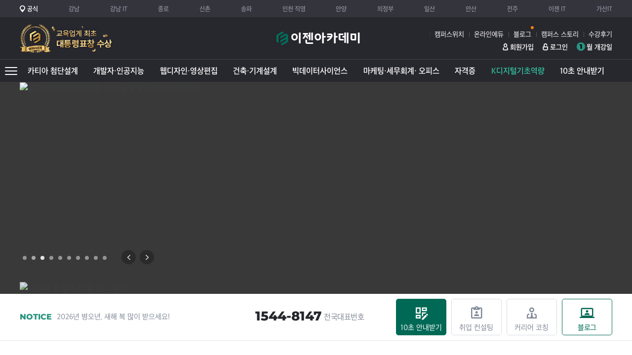

--- FILE ---
content_type: text/html;charset=utf-8; Charset=utf-8
request_url: https://www.ezenac.co.kr/
body_size: 42540
content:
<!DOCTYPE html>
<html lang="ko">
<head>
	<meta charset="utf-8">
	<meta http-equiv="X-UA-Compatible" content="IE=edge">
	<meta name="viewport" content="width=1400">
	<title>이젠아카데미DX교육센터</title>
	<meta name="referrer" content="unsafe-url">
	<meta http-equiv="Expires" content="-1">
	<meta http-equiv="Pragma" content="no-cache">
	<meta http-equiv="Cache-Control" content="no-cache">
	<meta name="description" content="내일배움카드/국비지원 최대 0원으로 프로그래밍,  UX/UI 디자인, 영상 편집, 마케팅, 데이터 분석 등 기초부터 취업 준비까지 이젠아카데미에서 함께하세요.">
	<meta name="keywords" content="국비지원, 내일배움카드, 프로그래밍, 웹디자인, 데이터분석, 마케팅, 자격증, 취준생, 트렌드, hrd, 개발자취업, 개발자채용, 풀스택, 프론트엔드, 부트캠프, 코딩학원, 실업, 보조금24, 교육, dlwps">
	<meta property="og:type" content="website">
	<meta property="og:title" content="이젠아카데미DX교육센터">
	<meta property="og:description" content="내일배움카드/국비지원 최대 0원으로 프로그래밍,  UX/UI 디자인, 영상 편집, 마케팅, 데이터 분석 등 기초부터 취업 준비까지 이젠아카데미에서 함께하세요.">
	<meta property="og:locale" content="ko-KR">
	<meta name="google-site-verification" content="sgbk-JFvyNuA2RZBNPJk6f0VDx6zmrJ2QYE_MTPsOFc" /> <!-- 웹팀 관리 코드 -->
	
	<meta property="og:image" content="https://www.ezenac.co.kr/images/common/ezen-share.jpg">
	<meta property="og:url" content="https://www.ezenac.co.kr/index.asp">
	<link rel="canonical" href="https://www.ezenac.co.kr/index.asp">
	<meta name="naver-site-verification" content="d0705f6f466192754ed48c429c6908153e7cdeda" /><meta name="google-site-verification" content="cd3gfoGY57Szmn8l8weox2DE1cg7hg7Ixvz949pIaBY" /><link rel="shortcut icon" href="/images/common/favicon.ico">
	<link rel="apple-touch-icon" sizes="180x180" href="/images/common/favicon/apple-touch-icon.png">
	<link rel="icon" type="image/png" sizes="32x32" href="/images/common/favicon/favicon-32x32.png">
	<link rel="icon" type="image/png" sizes="16x16" href="/images/common/favicon/favicon-16x16.png">
	<link rel="mask-icon" href="/images/common/favicon/safari-pinned-tab.svg" color="#006955">
	<meta name="msapplication-TileColor" content="#006955">
	<meta name="theme-color" content="#ffffff">
	<link rel="stylesheet" href="/common/css/lib/magnific-popup.min.css"><!-- 1.1.0 -->
	<link rel="stylesheet" href="/common/css/lib/jquery.mCustomScrollbar.min.css"><!-- 3.1.5 -->
	<link rel="stylesheet" href="/common/css/site/style.min.css?260116-1">
	<link rel="stylesheet" href="/common/css/site/layout.css">
	<script src="/common/js/lib/jquery.min.js"></script><!-- 1.12.4 -->
	<script src="/common/js/lib/plugin.min.js?211217"></script>
	<script src="/common/js/site/common.js?220808"></script>
	<script defer src="/common/js/site/common_validate.js"></script>
	<script defer src="/common/js/site/ezen.js"></script>
	
	<!-- Google Tag Manager -->
	<script>(function(w,d,s,l,i){w[l]=w[l]||[];w[l].push({'gtm.start':
	new Date().getTime(),event:'gtm.js'});var f=d.getElementsByTagName(s)[0],
	j=d.createElement(s),dl=l!='dataLayer'?'&l='+l:'';j.async=true;j.src=
	'https://www.googletagmanager.com/gtm.js?id='+i+dl;f.parentNode.insertBefore(j,f);
	})(window,document,'script','dataLayer','GTM-TF882Z7');</script>
	<!-- End Google Tag Manager -->
	
	<!-- Google tag (gtag.js) -->
	<script async src="https://www.googletagmanager.com/gtag/js?id=AW-1064302393"></script>
	<script>
	  window.dataLayer = window.dataLayer || [];
	  function gtag(){dataLayer.push(arguments);}
	  gtag('js', new Date());
	  gtag('config', 'AW-1064302393');
	</script>
	<!-- Facebook Pixel Code -->
	<script>
	!function(f,b,e,v,n,t,s)
	{if(f.fbq)return;n=f.fbq=function(){n.callMethod?
	n.callMethod.apply(n,arguments):n.queue.push(arguments)};
	if(!f._fbq)f._fbq=n;n.push=n;n.loaded=!0;n.version='2.0';
	n.queue=[];t=b.createElement(e);t.async=!0;
	t.src=v;s=b.getElementsByTagName(e)[0];
	s.parentNode.insertBefore(t,s)}(window, document,'script',
	'https://connect.facebook.net/en_US/fbevents.js');
	fbq('init', '167453572013193');
	fbq('track', 'PageView');
	</script>
	<noscript><img height="1" width="1" style="display:none"
	src="https://www.facebook.com/tr?id=167453572013193&ev=PageView&noscript=1"
	/></noscript>
	<!-- Meta Pixel Code -->
    <script>
      !function(f,b,e,v,n,t,s)
      {if(f.fbq)return;n=f.fbq=function(){n.callMethod?
      n.callMethod.apply(n,arguments):n.queue.push(arguments)};
      if(!f._fbq)f._fbq=n;n.push=n;n.loaded=!0;n.version='2.0';
      n.queue=[];t=b.createElement(e);t.async=!0;
      t.src=v;s=b.getElementsByTagName(e)[0];
      s.parentNode.insertBefore(t,s)}(window, document,'script',
      'https://connect.facebook.net/en_US/fbevents.js');
      fbq('init', '797300891557233');
      fbq('track', 'PageView');
    </script>
    <noscript><img height="1" width="1" style="display:none"
      src="https://www.facebook.com/tr?id=797300891557233&ev=PageView&noscript=1"
    /></noscript>
    <!-- 웹팀 Meta Pixel Code -->
    <script>
    !function(f,b,e,v,n,t,s)
    {if(f.fbq)return;n=f.fbq=function(){n.callMethod?
    n.callMethod.apply(n,arguments):n.queue.push(arguments)};
    if(!f._fbq)f._fbq=n;n.push=n;n.loaded=!0;n.version='2.0';
    n.queue=[];t=b.createElement(e);t.async=!0;
    t.src=v;s=b.getElementsByTagName(e)[0];
    s.parentNode.insertBefore(t,s)}(window, document,'script',
    'https://connect.facebook.net/en_US/fbevents.js');
    fbq('init', '821007110128016');
    fbq('track', 'PageView');
    </script>
    <noscript><img height="1" width="1" style="display:none"
    src="https://www.facebook.com/tr?id=821007110128016&ev=PageView&noscript=1"
    /></noscript>
    <!-- End Meta Pixel Code -->
	<link rel="Stylesheet" type="text/css" href="/common/css/lib/carousel.css" />
	<script src="/common/js/lib/jquery.carousel-1.1.min.js"></script>
	<span itemscope="" itemtype="http://schema.org/Organization">
		<a itemprop="sameAs" href="https://blog.naver.com/ezenkn"></a>
		<a itemprop="sameAs" href="https://www.facebook.com/ezenac.co.kr">
		<a itemprop="sameAs" href="https://www.instagram.com/ezen_ac"></a>
		<a itemprop="sameAs" href="https://tv.naver.com/ezencomputer"></a>
		<a itemprop="sameAs" href="https://www.youtube.com/ezencomputer"></a>
	</span>
</head>
<body>
	<h2 class="sr-only">이젠아카데미 메인 페이지</h2>
	<!--S: 숨김 메뉴-->
	<ul class="sr-only sr-only-focusable">
		<li><a href="#contents">컨텐츠 바로가기</a></li>
		<li><a href="#nav">메뉴 바로가기</a></li>
	</ul>
	<!--E: 숨김 메뉴-->

	<!--S: 헤더 영역-->
	<header id="header">
		<div class="header-logo-box">
			<div class="container">
				<div class="inner">
					<div class="badge-box">
						<a href="/ezen/community/notice_view.asp?pg=1&skw=&idx=2037" target="_blank" title="국가품질경영대회 이젠아카데미 대통령 표창 수상">
							<img src="/images/campus/2025-presidential-citation.gif" alt="국가품질경영대회 이젠아카데미 대통령 표창 수상" class="img-badge">
						</a>
						<!-- img src="/images/campus/badge-best-campus-common2025.png?250624" alt="고용노동부지정 우수훈련기관" class="img-badge" -->
					</div>
					<h1 class="logo"><a href="/">이젠아카데미컴퓨터학원</a></h1>
					<div>
						<ul class="campus-info">
							<li><a href="/ezen/campus/campus_info.asp">캠퍼스위치</a></li>
							<li><a href="https://edu-new.ezenac.co.kr/" class="link" target="_blank">온라인에듀</a></li>
							<!--li><a href="/ezen/festa/" style="position:relative;">Festa! 2025 <span class="blink" style="display: inline-block; width:6px; height:6px; background-color:#ff8100; border-radius: 5px; position:absolute; right:-5px; top:-10px;"></span></a></li -->
							<li><a href="https://blog.ezenac.co.kr/" style="position:relative;">블로그<span class="blink" style="display: inline-block; width:6px; height:6px; background-color:#ff8100; border-radius: 5px; position:absolute; right:-5px; top:-10px;"></span></a></li>
							<li><a href="/ezen/community/photostory_list.asp">캠퍼스 스토리</a></li>
							<li><a href="/ezen/community/review.asp" style="font-weight:400;" class="PL0 PR0">수강후기</a></li>
							<!-- li><a href="/ezen/curriculum/schedule.asp"><span class="number">1</span>월 개강일</a></li -->
						</ul>
						<ul class="link-other-list MT10">
							<!-- li><a href="/ezen/club/" class="link" target="_blank">강사클럽</a></li -->
							<!--li><a href="/ezen/community/book_list.asp" class="link" target="_blank">교재</a></li-->
							
							<li><a href="//member.ezenac.co.kr/ezen/member/member_join.asp" class="link sign">회원가입</a></li>
							<li><a href="//member.ezenac.co.kr/ezen/member/member_login.asp" class="link login">로그인</a></li>
							<li><a href="/ezen/curriculum/schedule.asp" class="PL20 link">
							<span style="width: 17px;
								height: 17px;
								background-color: #28937f;
								color: #000;
								font-size: 13px;
								border-radius: 9px;
								font-family: Montserrat, sans-serif;
								font-weight: 700;
								display: inline-block;
								position: absolute;
								left: 0;
								top: 50%;
								margin-top: -8.5px;
								text-align: center;
								line-height: 17px;">
								1</span>월 개강일</a></li>
						</ul>
					</div>
				</div>
			</div>
		</div>
		<nav id="nav-small">
			<div class="container">
				<div class="common-top-menu">
					<div class="campus-list">
						<span class="sr-only">이젠컴퓨터 학원 지점</span>
						<ul class="list">
							<li class="active"><a href="//www.ezenac.co.kr" class="link">공식</a></li>
								<li><a href="//gn.ezenac.co.kr/" class="link" >강남</a></li>
								<li><a href="//gnit.ezenac.co.kr/" class="link" >강남 IT</a></li>
								<li><a href="//jr.ezenac.co.kr/" class="link" >종로</a></li>
								<li><a href="//sc.ezenac.co.kr/" class="link" >신촌</a></li>
								<li><a href="//sp.ezenac.co.kr/" class="link" >송파</a></li>
								<li><a href="//ic.ezenac.co.kr/" class="link" >인천 직영</a></li>
								<li><a href="//aya.ezenac.co.kr/" class="link" >안양</a></li>
								<li><a href="//uj.ezenac.co.kr/" class="link" >의정부</a></li>
								<li><a href="//is.ezenac.co.kr/" class="link" >일산</a></li>
								<li><a href="//as.ezenac.co.kr/" class="link" >안산</a></li>
								<li><a href="//jj.ezenac.co.kr/" class="link" >전주</a></li>
								<li><a href="//it.ezenac.co.kr/" class="link" target="_blank">이젠 IT</a></li>
							<li>
							<a href="https://codelabit.co.kr/" class="link" target="_blank">가산IT</a>
							</li>
							
						</ul>
					</div>
				</div>
			</div>
		</nav>
		<nav id="nav">
			<div class="container-fluid">
				<div class="header-dropdown dropdown">
					<!--S: 과목별 메뉴-->
					<ul class="common-menu-list" data-toggle="common-menu-list">
						<li class="submenu" data-value="process13">
							<a href="/ezen/curriculum/landing/catia-advanced-design.asp" style="color:" target="_self">카티아 첨단설계</a>
							<div class="class-menu">
								<div class="class-menu-wrap">
									<ul class="class-list-all">
										<li>
											<a href="/ezen/curriculum/intro.asp?spi=24" class="class-link"><strong>하이테크(자동차·반도체)</strong></a>
											<div class="flex-box full">
												<h3 class="sr-only">국기·취준생 교육과정</h3>
												<ul class="student">
													<li><a href="/ezen/curriculum/?idx=5680"><span class="label label-go">K-디지털</span>하이테크(반도체 자동화 장비)로봇 설계 부트캠프(카티아,솔리드웍스)</a></li>
													<li><a href="/ezen/curriculum/?idx=5694"><span class="label label-go">K-디지털</span>카티아 자동차 엔지니어링 모빌리티 부트캠프</a></li>
													<li><a href="/ezen/curriculum/?idx=5701"><span class="label label-go">K-디지털</span>로보틱스 설계&자동화 시스템 구축 부트캠프(카티아,디지털트윈)</a></li>
													<li><a href="/ezen/curriculum/?idx=6228"><span class="label label-go">K-디지털</span>메타버스 가상공간 인테리어 디자인 설계 부트캠프</a></li>
												</li>
											</div>
										</li>
										<li>
											<a href="/ezen/curriculum/intro.asp?spi=25" class="class-link"><strong>카티아 기계설계 엔지니어</strong></a>
											<div class="flex-box">
												<h3 class="sr-only">국기·취준생 교육과정</h3>
												<ul class="student">
													<li><a href="/ezen/curriculum/?idx=5708"><span class="label label-go">산대특</span>프로젝트기반 기계설계 전문가 (CAD, CATIA, 자동차 부품설계)</a></li>
													<li><a href="/ezen/curriculum/?idx=5712"><span class="label other">실업자·취준생</span>카티아(CATIA) 자동차설계</a></li>
												</ul>
												<h3 class="sr-only">일반·직장인 교육과정</h3>
												<ul class="career">
													<li><a href="/ezen/curriculum/?idx=5732"><span class="label">일반·직장인</span>카티아(CATIA) 엔지니어링</a></li>
												</li>
											</div>
										</li>
									</ul>
								</div>
							</div>
						</li>
						<li class="submenu" data-value="process4">
							<a href="/ezen/curriculum/landing/developer-ai-bootcamp.asp" style="color:" target="_self">개발자·인공지능</a>
							<div class="class-menu">
								<div class="class-menu-wrap">
									<ul class="class-list-all">
										<li>
											<a href="/ezen/curriculum/intro.asp?spi=11" class="class-link"><strong>K-디지털(개발자 AI인공지능)</strong></a>
											<div class="flex-box full">
												<h3 class="sr-only">국기·취준생 교육과정</h3>
												<ul class="student">
													<li><a href="/ezen/curriculum/?idx=5318"><span class="label label-go">K-디지털</span>AI Multi-Agent 웹서비스 개발 부트캠프</a></li>
													<li><a href="/ezen/curriculum/?idx=4639"><span class="label label-go">K-디지털</span>백엔드 풀스택 웹개발자 부트캠프 (자바, 파이썬, AI코딩)</a></li>
													<li><a href="/ezen/curriculum/?idx=4873"><span class="label label-go">K-디지털</span>[인천직영부트캠프]AWS클라우드 지능형 웹서비스 풀스택개발자</a></li>
													<li><a href="/ezen/curriculum/?idx=4842"><span class="label label-go">K-디지털</span>UX/UI디자인 웹 프론트엔드개발 부트캠프(생성형AI 활용/피그마)</a></li>
													<li><a href="/ezen/curriculum/?idx=5332"><span class="label label-go">K-디지털</span>UXUI디자인&웹기획 프론트엔드 부트캠프</a></li>
													<li><a href="/ezen/curriculum/?idx=4866"><span class="label label-go">K-디지털</span>AI서비스 개발을 위한 클라우드활용 실무</a></li>
													<li><a href="/ezen/curriculum/?idx=4120"><span class="label label-go">K-디지털</span>AWS 클라우드 데이터분석 활용 풀스택개발자</a></li>
													<li><a href="/ezen/curriculum/?idx=5464"><span class="label label-go">K-디지털</span>[기업연계 프로젝트형] 풀스택 개발자</a></li>
												</li>
											</div>
										</li>
										<li>
											<a href="/ezen/curriculum/intro.asp?spi=10" class="class-link"><strong>웹&앱 IT프로그래밍</strong></a>
											<div class="flex-box full">
												<h3 class="sr-only">국기·취준생 교육과정</h3>
												<ul class="student">
													<li><a href="/ezen/curriculum/?idx=4661"><span class="label">국기·취준생</span>자바 백엔드 풀스택 개발자 (JAVA,Spring boot)</a></li>
													<li><a href="/ezen/curriculum/?idx=4690"><span class="label">국기·취준생</span>AWS클라우드기반 자바 웹 개발자</a></li>
													<li><a href="/ezen/curriculum/?idx=4694"><span class="label">국기·취준생</span>자바 웹&앱 개발자</a></li>
													<li><a href="/ezen/curriculum/?idx=4411"><span class="label other">실업자·취준생</span>AI활용 지능형 웹서비스 풀스택 개발</a></li>
													<li><a href="/ezen/curriculum/?idx=3667"><span class="label">국기·취준생</span>웹개발자 정보처리산업기사 과정평가형</a></li>
													<li><a href="/ezen/curriculum/?idx=4740"><span class="label">국기·취준생</span>프론트엔드 풀스택 (React, Node.js)</a></li>
													<li><a href="/ezen/curriculum/?idx=4173"><span class="label">국기·취준생</span>UI UX 피그마 React.js</a></li>
												</li>
											</div>
										</li>
										<li>
											<a href="/ezen/curriculum/intro.asp?spi=12" class="class-link"><strong>인공지능&클라우드</strong></a>
											<div class="flex-box">
												<h3 class="sr-only">국기·취준생 교육과정</h3>
												<ul class="student">
													<li><a href="/ezen/curriculum/?idx=2882"><span class="label">국기·취준생</span>빅데이터 기반 AI 플랫폼 개발</a></li>
													<li><a href="/ezen/curriculum/?idx=2611"><span class="label">국기·취준생</span>머신러닝 인공지능 개발</a></li>
													<li><a href="/ezen/curriculum/?idx=4729"><span class="label">국기·취준생</span>빅데이터를 활용한 디지털마케팅 전문가</a></li>
													<li><a href="/ezen/curriculum/?idx=2698"><span class="label">국기·취준생</span>정보보안실무</a></li>
													<li><a href="/ezen/curriculum/?idx=6577"><span class="label">국기·취준생</span>AI 클라우드 AWS 구축 & 운영</a></li>
												</ul>
												<h3 class="sr-only">일반·직장인 교육과정</h3>
												<ul class="career">
													<li><a href="/ezen/curriculum/?idx=6507"><span class="label label-go label-kdc">Fit AI</span>멀티모달 AI를 활용한 소셜마케팅(주말1일)</a></li>
													<li><a href="/ezen/curriculum/?idx=6495"><span class="label label-go label-kdc">Fit AI</span>AI Multi-Agent 서비스 프로젝트 (실시간 온라인)</a></li>
													<li><a href="/ezen/curriculum/?idx=6524"><span class="label label-go label-kdc">Fit AI</span>AI미드저니를 활용한 3D 이미지 제작</a></li>
												</li>
											</div>
										</li>
									</ul>
								</div>
							</div>
						</li>
						<li class="submenu" data-value="process1">
							<a href="/ezen/curriculum/landing/uxui-design-video.asp" style="color:" target="_self">웹디자인·영상편집</a>
							<div class="class-menu">
								<div class="class-menu-wrap">
									<ul class="class-list-all">
										<li>
											<a href="/ezen/curriculum/intro.asp?spi=1" class="class-link"><strong>UX/UI 웹디자인 프론트엔드</strong></a>
											<div class="flex-box">
												<h3 class="sr-only">국기·취준생 교육과정</h3>
												<ul class="student">
													<li><a href="/ezen/curriculum/?idx=5336"><span class="label label-go">K-디지털</span>UX/UI디자인 웹 프론트엔드개발 부트캠프 (생성형AI 활용/피그마)</a></li>
													<li><a href="/ezen/curriculum/?idx=5339"><span class="label label-go">K-디지털</span>UXUI디자인&웹기획 프론트엔드 부트캠프(피그마,React.js)</a></li>
													<li><a href="/ezen/curriculum/?idx=4170"><span class="label">국기·취준생</span>UIUX 웹디자인& 프론트엔드 (피그마,React.js)</a></li>
													<li><a href="/ezen/curriculum/?idx=4730"><span class="label">국기·취준생</span>UI/UX 웹디자인 & Figma</a></li>
													<li><a href="/ezen/curriculum/?idx=1"><span class="label">국기·취준생</span>웹 UI/UX 콘텐츠 디자인</a></li>
													<li><a href="/ezen/curriculum/?idx=3840"><span class="label label-go">매력일자리</span>[서울시 뉴딜] UX/UI 웹&모바일</a></li>
													<li><a href="/ezen/curriculum/?idx=4726"><span class="label label-go">매력일자리</span>[서울시 뉴딜] 프론트엔드 개발자</a></li>
													<li><a href="/ezen/curriculum/?idx=6573"><span class="label">국기·취준생</span>디지털 마케팅 UXUI 콘텐츠 디자인 (GA4 광고성과분석)</a></li>
													<li><a href="/ezen/curriculum/?idx=6651"><span class="label">국기·취준생</span>SEO 최적화 디지털 브랜딩 UI/UX 웹서비스 구현</a></li>
													<li><a href="/ezen/curriculum/?idx=5664"><span class="label label-go">서울시 새싹</span>[서울시 새싹]AI기반 Lean UX/UI 디자인 이노베이션</a></li>
													<li><a href="/ezen/curriculum/?idx=6773"><span class="label">국기·취준생</span>UXUI AI 툴셋 활용 웹서비스 기획·디자인&퍼블리싱</a></li>
													<li><a href="/ezen/curriculum/?idx=5465"><span class="label label-go">K-디지털</span>생성형AI 기반 UX UI 디자인& 프로트엔드 개발 과정 (ChatGPT, 일러 포토, 피그마, 자바스크립트, 리액트)</a></li>
												</ul>
												<h3 class="sr-only">일반·직장인 교육과정</h3>
												<ul class="career">
													<li><a href="/ezen/curriculum/?idx=3190"><span class="label">일반·직장인</span>피그마 UI/UX 웹 & 앱 디자인</a></li>
													<li><a href="/ezen/curriculum/?idx=600"><span class="label">일반·직장인</span>피그마(Figma) UIUX 웹포트폴리오</a></li>
													<li><a href="/ezen/curriculum/?idx=532"><span class="label">일반·직장인</span>웹 그래픽(포토,일러)</a></li>
													<li><a href="/ezen/curriculum/?idx=549"><span class="label">일반·직장인</span>웹표준(HTML5/CSS)</a></li>
													<li><a href="/ezen/curriculum/?idx=566"><span class="label">일반·직장인</span>JavaScript&jQuery</a></li>
													<li><a href="/ezen/curriculum/?idx=583"><span class="label">일반·직장인</span>UI/UX 디자인 (Adobe XD)</a></li>
												</li>
											</div>
										</li>
										<li>
											<a href="/ezen/curriculum/intro.asp?spi=3" class="class-link"><strong>멀티미디어 영상편집 콘텐츠디자인</strong></a>
											<div class="flex-box">
												<h3 class="sr-only">국기·취준생 교육과정</h3>
												<ul class="student">
													<li><a href="/lecture/kbs-media-camp"><span class="label label-go">KBS 미디어</span>[KBS 미디어]AI 실감형 미디어 콘텐츠 영상 캠프</a></li>
													<li><a href="/ezen/curriculum/?idx=73"><span class="label">국기·취준생</span>멀티미디어 영상편집 - 광고컨텐츠 유튜브컨텐츠 동영상제작</a></li>
													<li><a href="/ezen/curriculum/?idx=5656"><span class="label label-go">서울시 새싹</span>[서울시 새싹] 뷰티·패션 SNS 숏폼 V커머스 AI 크리에이팅</a></li>
													<li><a href="/ezen/curriculum/?idx=4734"><span class="label">국기·취준생</span>V커머스,브랜드 영상콘텐츠 제작</a></li>
													<li><a href="/lecture/media-picture-camp"><span class="label label-go">K-디지털</span>미디어영상 콘텐츠편집 AI크리에이터 취업캠프</a></li>
													<li><a href="/ezen/curriculum/?idx=6633"><span class="label">국기·취준생</span>[기업실무프로젝트]기업 브랜드 커머스 광고기획 & 영상콘텐츠 제작</a></li>
													<li><a href="/ezen/curriculum/?idx=6701"><span class="label">국기·취준생</span>AI 영상·숏폼(유튜브 쇼츠,릴스) 퍼포먼스 마케팅 취업캠프</a></li>
													<li><a href="/ezen/curriculum/?idx=6771"><span class="label">국기·취준생</span>AI 기반 광고·브랜디드 영상 제작 취업캠프 (Blender·Unreal)</a></li>
												</ul>
												<h3 class="sr-only">일반·직장인 교육과정</h3>
												<ul class="career">
													<li><a href="/ezen/curriculum/?idx=328"><span class="label">일반·직장인</span>프리미어 영상편집</a></li>
													<li><a href="/ezen/curriculum/?idx=345"><span class="label">일반·직장인</span>애프터이펙트 모션그래픽</a></li>
													<li><a href="/ezen/curriculum/?idx=362"><span class="label">일반·직장인</span>유튜브 크리에이팅 영상편집</a></li>
												</li>
											</div>
										</li>
										<li>
											<a href="/ezen/curriculum/intro.asp?spi=2" class="class-link"><strong>광고 시각 편집디자인</strong></a>
											<div class="flex-box">
												<h3 class="sr-only">국기·취준생 교육과정</h3>
												<ul class="student">
													<li><a href="/ezen/curriculum/?idx=158"><span class="label other">실업자·취준생</span>광고시각디자인</a></li>
													<li><a href="/ezen/curriculum/?idx=192"><span class="label">국기·취준생</span>디지털 샤이니지 콘텐츠디자인</a></li>
												</ul>
												<h3 class="sr-only">일반·직장인 교육과정</h3>
												<ul class="career">
													<li><a href="/ezen/curriculum/?idx=515"><span class="label">일반·직장인</span>디지털 이모티콘 제작 (카카오)</a></li>
													<li><a href="/ezen/curriculum/?idx=430"><span class="label">일반·직장인</span>일러스트레이터 (Illustrator)</a></li>
													<li><a href="/ezen/curriculum/?idx=413"><span class="label">일반·직장인</span>포토샵(Photoshop)</a></li>
													<li><a href="/ezen/curriculum/?idx=3638"><span class="label">일반·직장인</span>굿즈디자인 (포토샵,일러스트)</a></li>
												</li>
											</div>
										</li>
									</ul>
								</div>
							</div>
						</li>
						<li class="submenu" data-value="process2">
							<a href="/ezen/curriculum/landing/architectural-mechanical-design.asp" style="color:" target="_self">건축·기계설계</a>
							<div class="class-menu">
								<div class="class-menu-wrap">
									<ul class="class-list-all">
										<li>
											<a href="/ezen/curriculum/intro.asp?spi=23" class="class-link"><strong>하이테크(자동차·반도체) 부트캠프</strong></a>
											<div class="flex-box full">
												<h3 class="sr-only">국기·취준생 교육과정</h3>
												<ul class="student">
													<li><a href="/ezen/curriculum/?idx=4840"><span class="label label-go">K-디지털</span>하이테크(반도체 자동화 장비)로봇 설계 부트캠프(카티아,솔리드웍스)</a></li>
													<li><a href="/ezen/curriculum/?idx=5334"><span class="label label-go">K-디지털</span>카티아 자동차 엔지니어링 모빌리티 부트캠프</a></li>
													<li><a href="/ezen/curriculum/?idx=4858"><span class="label label-go">K-디지털</span>로보틱스 설계&자동화 시스템 구축 부트캠프(카티아,디지털트윈)</a></li>
													<li><a href="/lecture/vr-interior-design"><span class="label label-go">K-디지털</span>메타버스 가상공간 인테리어 디자인 설계 부트캠프</a></li>
												</li>
											</div>
										</li>
										<li>
											<a href="/ezen/curriculum/intro.asp?spi=4" class="class-link"><strong>BIM건축 공간디자인</strong></a>
											<div class="flex-box">
												<h3 class="sr-only">국기·취준생 교육과정</h3>
												<ul class="student">
													<li><a href="/ezen/curriculum/?idx=6226"><span class="label label-go">K-디지털</span>실내건축 & 가상공간 인테리어 디자인</a></li>
													<li><a href="/ezen/curriculum/?idx=4143"><span class="label">국기·취준생</span>BIM건축설계 & 실내건축 인테리어디자인</a></li>
													<li><a href="/ezen/curriculum/?idx=277"><span class="label">국기·취준생</span>전산응용건축제도 과정평가형</a></li>
													<li><a href="/ezen/curriculum/?idx=4647"><span class="label">국기·취준생</span>도시환경건축디자인</a></li>
												</ul>
												<h3 class="sr-only">일반·직장인 교육과정</h3>
												<ul class="career">
													<li><a href="/ezen/curriculum/?idx=634"><span class="label">일반·직장인</span>AutoCAD 건축설계</a></li>
													<li><a href="/ezen/curriculum/?idx=617"><span class="label">일반·직장인</span>Sketch-up 3D 건축디자인</a></li>
												</li>
											</div>
										</li>
										<li>
											<a href="/ezen/curriculum/intro.asp?spi=5" class="class-link"><strong>실내건축 디자인 설계</strong></a>
											<div class="flex-box">
												<h3 class="sr-only">국기·취준생 교육과정</h3>
												<ul class="student">
													<li><a href="/ezen/curriculum/?idx=702"><span class="label">국기·취준생</span>3D환경 실내건축 디자인</a></li>
													<li><a href="/ezen/curriculum/?idx=685"><span class="label other">실업자·취준생</span>실내건축 설계 디자인</a></li>
													<li><a href="/ezen/curriculum/?idx=719"><span class="label">국기·취준생</span>실내건축제도 산업기사 과정평가형</a></li>
												</ul>
												<h3 class="sr-only">일반·직장인 교육과정</h3>
												<ul class="career">
													<li><a href="/ezen/curriculum/?idx=753"><span class="label">일반·직장인</span>AutoCAD 실내건축설계</a></li>
													<li><a href="/ezen/curriculum/?idx=736"><span class="label">일반·직장인</span>Sketch-up 실내건축디자인</a></li>
												</li>
											</div>
										</li>
										<li>
											<a href="/ezen/curriculum/intro.asp?spi=6" class="class-link"><strong>카티아 기계설계</strong></a>
											<div class="flex-box">
												<h3 class="sr-only">국기·취준생 교육과정</h3>
												<ul class="student">
													<li><a href="/ezen/curriculum/?idx=5467"><span class="label label-go">산대특</span>프로젝트기반 기계설계 전문가 (CAD, CATIA, 자동차 부품설계)</a></li>
													<li><a href="/ezen/curriculum/?idx=226"><span class="label other">실업자·취준생</span>카티아(CATIA) 자동차설계</a></li>
													<li><a href="/ezen/curriculum/?idx=4395"><span class="label other">실업자·취준생</span>3D기계설계& 자동차설계(CATIA)</a></li>
												</ul>
												<h3 class="sr-only">일반·직장인 교육과정</h3>
												<ul class="career">
													<li><a href="/ezen/curriculum/?idx=311"><span class="label">일반·직장인</span>카티아(CATIA) 엔지니어링</a></li>
												</li>
											</div>
										</li>
									</ul>
								</div>
							</div>
						</li>
						<li class="submenu" data-value="process3">
							<a href="/ezen/curriculum/landing/big-data-science.asp" style="color:" target="_self">빅데이터사이언스</a>
							<div class="class-menu">
								<div class="class-menu-wrap">
									<ul class="class-list-all">
										<li>
											<a href="/ezen/curriculum/intro.asp?spi=7" class="class-link"><strong>빅데이터 분석(Analysis)</strong></a>
											<div class="flex-box">
												<h3 class="sr-only">국기·취준생 교육과정</h3>
												<ul class="student">
													<li><a href="/ezen/curriculum/?idx=804"><span class="label">국기·취준생</span>머신러닝 딥러닝 빅데이터분석</a></li>
													<li><a href="/ezen/curriculum/?idx=2832"><span class="label">국기·취준생</span>빅데이터 분석과 데이터마이닝</a></li>
													<li><a href="/ezen/curriculum/?idx=4109"><span class="label">국기·취준생</span>빅데이터분석 머신러닝 개발</a></li>
												</ul>
												<h3 class="sr-only">일반·직장인 교육과정</h3>
												<ul class="career">
													<li><a href="/ezen/curriculum/?idx=1862"><span class="label">일반·직장인</span>ADSP (빅데이터분석 준전문가)</a></li>
													<li><a href="/ezen/curriculum/?idx=1898"><span class="label">일반·직장인</span>파이썬 빅데이터</a></li>
												</li>
											</div>
										</li>
										<li>
											<a href="/ezen/curriculum/intro.asp?spi=8" class="class-link"><strong>빅데이터 개발(Engineering)</strong></a>
											<div class="flex-box">
												<h3 class="sr-only">국기·취준생 교육과정</h3>
												<ul class="student">
													<li><a href="/ezen/curriculum/?idx=3836"><span class="label">국기·취준생</span>AWS 활용 및 데이터 분석·시각화</a></li>
													<li><a href="/ezen/curriculum/?idx=2808"><span class="label">국기·취준생</span>빅데이터 시각화 개발</a></li>
													<li><a href="/ezen/curriculum/?idx=2699"><span class="label">국기·취준생</span>파이썬 빅데이터 플랫폼 개발</a></li>
												</ul>
												<h3 class="sr-only">일반·직장인 교육과정</h3>
												<ul class="career">
													<li><a href="/ezen/curriculum/?idx=1952"><span class="label">일반·직장인</span>SQL 개발자 자격증(SQLD, 데이터자격시험)</a></li>
													<li><a href="/ezen/curriculum/?idx=1916"><span class="label">일반·직장인</span>파이썬 프로그래밍</a></li>
													<li><a href="/ezen/curriculum/?idx=1934"><span class="label">일반·직장인</span>파이썬 빅데이터 (Pandas)</a></li>
													<li><a href="/ezen/curriculum/?idx=3546"><span class="label">일반·직장인</span>빅데이터 분석기사</a></li>
												</li>
											</div>
										</li>
										<li>
											<a href="/ezen/curriculum/intro.asp?spi=9" class="class-link"><strong>빅데이터 마케팅(Marketing)</strong></a>
											<div class="flex-box">
												<h3 class="sr-only">국기·취준생 교육과정</h3>
												<ul class="student">
													<li><a href="/ezen/curriculum/?idx=821"><span class="label other">실업자·취준생</span>빅데이터기반 디지털마케팅</a></li>
													<li><a href="/ezen/curriculum/?idx=4735"><span class="label">국기·취준생</span>빅데이터를 활용한 디지털마케팅 전문가</a></li>
													<li><a href="/ezen/curriculum/?idx=6772"><span class="label">국기·취준생</span>빅데이터분석 기반 마케팅 광고성과분석 시각화(GA4,메타,네이버) 과정</a></li>
												</ul>
												<h3 class="sr-only">일반·직장인 교육과정</h3>
												<ul class="career">
													<li><a href="/ezen/curriculum/?idx=3305"><span class="label">일반·직장인</span>Power BI 활용 빅데이터 시각화</a></li>
													<li><a href="/ezen/curriculum/?idx=1772"><span class="label">일반·직장인</span>구글애널리틱스</a></li>
													<li><a href="/ezen/curriculum/?idx=2522"><span class="label">일반·직장인</span>빅데이터 디지털마케팅</a></li>
												</li>
											</div>
										</li>
									</ul>
								</div>
							</div>
						</li>
						<li class="submenu" data-value="process5">
							<a href="/ezen/curriculum/landing/business-oa-office.asp" style="color:" target="_self">마케팅·세무회계· 오피스</a>
							<div class="class-menu">
								<div class="class-menu-wrap">
									<ul class="class-list-all">
										<li>
											<a href="/ezen/curriculum/intro.asp?spi=14" class="class-link"><strong>디지털 마케팅</strong></a>
											<div class="flex-box">
												<h3 class="sr-only">국기·취준생 교육과정</h3>
												<ul class="student">
													<li><a href="/ezen/curriculum/?idx=6415"><span class="label label-go">K-디지털</span>풀퍼널 마케팅 & 광고 성과 분석 + 멀티모달 AI</a></li>
													<li><a href="/ezen/curriculum/?idx=6220"><span class="label label-go">산대특</span>GA 트래킹 데이터 기반 CX AI마케팅 실무</a></li>
													<li><a href="/ezen/curriculum/?idx=4443"><span class="label other">실업자·취준생</span>온라인,퍼포먼스 광고 마케팅(GA)</a></li>
													<li><a href="/ezen/curriculum/?idx=6217"><span class="label label-go">산대특</span>마케팅 초보도 할 수 있는 생성형AI 기반 디지털마케팅</a></li>
													<li><a href="/ezen/curriculum/?idx=6778"><span class="label">국기·취준생</span>빅데이터분석 기반 마케팅 광고성과분석 시각화(GA4,메타,네이버) 과정</a></li>
												</ul>
												<h3 class="sr-only">일반·직장인 교육과정</h3>
												<ul class="career">
													<li><a href="/ezen/curriculum/?idx=1736"><span class="label">일반·직장인</span>구글애널리틱스 디지털마케팅</a></li>
													<li><a href="/ezen/curriculum/?idx=1718"><span class="label">일반·직장인</span>네이버 스토어팜</a></li>
													<li><a href="/ezen/curriculum/?idx=1700"><span class="label">일반·직장인</span>생성형 AI 활용 SNS 마케팅 (바이럴&퍼스널 브랜딩)</a></li>
													<li><a href="/ezen/curriculum/?idx=4736"><span class="label">일반·직장인</span>스토어팜 활용 해외구매대행 운영</a></li>
													<li><a href="/ezen/curriculum/?idx=3328"><span class="label">일반·직장인</span>Power BI 데이터 시각화분석</a></li>
												</li>
											</div>
										</li>
										<li>
											<a href="/ezen/curriculum/intro.asp?spi=13" class="class-link"><strong>전산세무회계·경영</strong></a>
											<div class="flex-box">
												<h3 class="sr-only">국기·취준생 교육과정</h3>
												<ul class="student">
													<li><a href="/ezen/curriculum/?idx=905"><span class="label other">실업자·취준생</span>전산세무회계실무 (전산회계,세무)</a></li>
													<li><a href="/ezen/curriculum/?idx=923"><span class="label other">실업자·취준생</span>AT 전산세무회계</a></li>
													<li><a href="/ezen/curriculum/?idx=959"><span class="label other">실업자·취준생</span>ERP정보관리사</a></li>
													<li><a href="/ezen/curriculum/?idx=941"><span class="label other">실업자·취준생</span>재경관리사</a></li>
													<li><a href="/ezen/curriculum/?idx=6409"><span class="label other">실업자·취준생</span>관리사무소 ERP운영사1급 자격증 취득과정 (공동주택·세무/회계 전문)</a></li>
												</ul>
												<h3 class="sr-only">일반·직장인 교육과정</h3>
												<ul class="career">
													<li><a href="/ezen/curriculum/?idx=977"><span class="label">일반·직장인</span>전산회계 1급</a></li>
													<li><a href="/ezen/curriculum/?idx=995"><span class="label">일반·직장인</span>전산세무 2급</a></li>
													<li><a href="/ezen/curriculum/?idx=1013"><span class="label">일반·직장인</span>전산세무 1급</a></li>
													<li><a href="/ezen/curriculum/?idx=1031"><span class="label">일반·직장인</span>FAT 1급</a></li>
													<li><a href="/ezen/curriculum/?idx=1049"><span class="label">일반·직장인</span>TAT 2급</a></li>
													<li><a href="/ezen/curriculum/?idx=1085"><span class="label">일반·직장인</span>TAT 1급</a></li>
													<li><a href="/ezen/curriculum/?idx=1103"><span class="label">일반·직장인</span>ERP정보관리사 (회계 · 인사)</a></li>
													<li><a href="/ezen/curriculum/?idx=1121"><span class="label">일반·직장인</span>재경관리사 (재무 · 세무)</a></li>
													<li><a href="/ezen/curriculum/?idx=6407"><span class="label">일반·직장인</span>관리사무소 ERP운영사2급 자격증 취득과정 (공동주택·세무/회계 전문)</a></li>
												</li>
											</div>
										</li>
										<li>
											<a href="/ezen/curriculum/intro.asp?spi=15" class="class-link"><strong>OA(office automation)</strong></a>
											<div class="flex-box">
												<h3 class="sr-only">국기·취준생 교육과정</h3>
												<ul class="student">
													<li><a href="/ezen/curriculum/?idx=1393"><span class="label other">실업자·취준생</span>컴퓨터활용능력</a></li>
												</ul>
												<h3 class="sr-only">일반·직장인 교육과정</h3>
												<ul class="career">
													<li><a href="/ezen/curriculum/?idx=4738"><span class="label">일반·직장인</span>챗 GPT를 활용한 엑셀 업무 자동화</a></li>
													<li><a href="/ezen/curriculum/?idx=1447"><span class="label">일반·직장인</span>컴퓨터활용능력 1급</a></li>
													<li><a href="/ezen/curriculum/?idx=1483"><span class="label">일반·직장인</span>OA실무 (엑셀,파워포인트)</a></li>
													<li><a href="/ezen/curriculum/?idx=1429"><span class="label">일반·직장인</span>컴퓨터활용능력 2급</a></li>
												</li>
											</div>
										</li>
									</ul>
								</div>
							</div>
						</li>
						<li class="submenu" data-value="process6">
							<a href="/ezen/curriculum/landing/certification.asp" style="color:" target="_self">자격증</a>
							<div class="class-menu">
								<div class="class-menu-wrap">
									<ul class="class-list-all">
										<li>
											<a href="/ezen/curriculum/intro.asp?spi=18" class="class-link"><strong>데이터 사이언스 자격증</strong></a>
											<div class="flex-box full">
												<h3 class="sr-only">일반·직장인 교육과정</h3>
												<ul class="career">
													<li><a href="/ezen/curriculum/?idx=2566"><span class="label">일반·직장인</span>ADSP 빅데이터 준전문가</a></li>
													<li><a href="/ezen/curriculum/?idx=2567"><span class="label">일반·직장인</span>SQL 개발자 자격증(SQLD, 데이터자격시험)</a></li>
													<li><a href="/ezen/curriculum/?idx=6206"><span class="label">일반·직장인</span>경영정보시각화능력 실기 국가기술자격증(엑셀,Power BI)</a></li>
													<li><a href="/ezen/curriculum/?idx=2701"><span class="label">일반·직장인</span>빅데이터분석기사</a></li>
												</li>
											</div>
										</li>
										<li>
											<a href="/ezen/curriculum/intro.asp?spi=16" class="class-link"><strong>경영·회계 자격증</strong></a>
											<div class="flex-box">
												<h3 class="sr-only">국기·취준생 교육과정</h3>
												<ul class="student">
													<li><a href="/ezen/curriculum/?idx=1213"><span class="label other">실업자·취준생</span>재경관리사 자격증</a></li>
													<li><a href="/ezen/curriculum/?idx=1159"><span class="label other">실업자·취준생</span>전산세무회계실무 자격증</a></li>
													<li><a href="/ezen/curriculum/?idx=1177"><span class="label other">실업자·취준생</span>AT 전산세무회계 자격증</a></li>
													<li><a href="/ezen/curriculum/?idx=1195"><span class="label other">실업자·취준생</span>ERP정보관리사</a></li>
												</ul>
												<h3 class="sr-only">일반·직장인 교육과정</h3>
												<ul class="career">
													<li><a href="/ezen/curriculum/?idx=1357"><span class="label">일반·직장인</span>재경관리사 (재무 · 세무) 자격증</a></li>
													<li><a href="/ezen/curriculum/?idx=1267"><span class="label">일반·직장인</span>전산세무 1급 자격증</a></li>
													<li><a href="/ezen/curriculum/?idx=1249"><span class="label">일반·직장인</span>전산세무 2급 자격증</a></li>
													<li><a href="/ezen/curriculum/?idx=1231"><span class="label">일반·직장인</span>전산회계 1급 자격증</a></li>
													<li><a href="/ezen/curriculum/?idx=1303"><span class="label">일반·직장인</span>FAT 1급 자격증</a></li>
													<li><a href="/ezen/curriculum/?idx=1339"><span class="label">일반·직장인</span>TAT 1급 자격증</a></li>
												</li>
											</div>
										</li>
										<li>
											<a href="/ezen/curriculum/intro.asp?spi=17" class="class-link"><strong>OA 자격증</strong></a>
											<div class="flex-box">
												<h3 class="sr-only">국기·취준생 교육과정</h3>
												<ul class="student">
													<li><a href="/ezen/curriculum/?idx=5468"><span class="label other">실업자·취준생</span>[컴퓨터기초실무] ITQ(엑셀,파워포인트) & 컴퓨터활용능력2급(필기,실기)</a></li>
													<li><a href="/ezen/curriculum/?idx=1502"><span class="label other">실업자·취준생</span>컴퓨터활용능력 자격증</a></li>
												</ul>
												<h3 class="sr-only">일반·직장인 교육과정</h3>
												<ul class="career">
													<li><a href="/ezen/curriculum/?idx=3351"><span class="label">일반·직장인</span>MS Power BI 활용 빅데이터</a></li>
													<li><a href="/ezen/curriculum/?idx=1574"><span class="label">일반·직장인</span>컴퓨터활용능력 1급 자격증</a></li>
													<li><a href="/ezen/curriculum/?idx=1556"><span class="label">일반·직장인</span>컴퓨터활용능력 2급 자격증</a></li>
												</li>
											</div>
										</li>
										<li>
											<a href="/ezen/curriculum/intro.asp?spi=19" class="class-link"><strong>디자인 자격증</strong></a>
											<div class="flex-box full">
												<h3 class="sr-only">일반·직장인 교육과정</h3>
												<ul class="career">
													<li><a href="/ezen/curriculum/?idx=1664"><span class="label">일반·직장인</span>웹디자인기능사</a></li>
													<li><a href="/ezen/curriculum/?idx=1628"><span class="label">일반·직장인</span>GTQ 일러스트</a></li>
													<li><a href="/ezen/curriculum/?idx=1610"><span class="label">일반·직장인</span>GTQ 포토샵</a></li>
												</li>
											</div>
										</li>
									</ul>
								</div>
							</div>
						</li>
						<li class="submenu" data-value="process11">
							<a href="/ezen/event/future-flex/" style="color:#32c29d" target="_self" class="">K디지털기초역량</a>
							<div class="class-menu">
								<div class="class-menu-wrap">
									<ul class="class-list-all">
										<li>
											<div class="flex-box full">
												<h3 class="sr-only">일반·직장인 교육과정</h3>
												<ul class="career">
													<li>
														<a href="https://ecrew.co.kr/rtSub11/index06_1.html" target="_blank">
															<span class="label" style="color:#fff; background-color:#116aa9; border-color:#116aa9;">KDC</span>
															ChatGPT활용 엑셀데이터관리,<br> 문서자동화
														</a>
													</li>
													<li>
														<a href="https://ecrew.co.kr/rtSub11/index18.html" target="_blank">
															<span class="label" style="color:#fff; background-color:#116aa9; border-color:#116aa9;">KDC</span>
															PowerBI 경영정보 데이터 시각화<br>(재무제표 활용)
														</a>
													</li>
													<li>
														<a href="https://ecrew.co.kr/rtSub11/index21.html" target="_blank">
															<span class="label" style="color:#fff; background-color:#116aa9; border-color:#116aa9;">KDC</span>
															AI기반 Lean UX/UI<br>프로덕트디자인(with Figma)
														</a>
													</li>
													<li>
														<a href="https://ecrew.co.kr/rtSub11/index20.html" target="_blank">
															<span class="label" style="color:#fff; background-color:#116aa9; border-color:#116aa9;">KDC</span>
															파이썬 기반<br>생성형 AI 챗봇 설계 및 배포
														</a>
													</li>
												</ul>
											</div>
										</li>
									</ul>
								</div>
							</div>
						</li>
						<li class="submenu" data-value="process1004">
							<a href="/ezen/counsel/counsel_create.asp?scg=1" class="icon-counseling">10초 안내받기</a>
						</li>
					</ul>

					<!--E: 과목별 메뉴-->
				</div>
			</div>
		</nav>
		<button class="left-menu-btn" title="메뉴" data-toggle="side-menu-btn">
			<span class="btn-inner">
				<span></span>
				<span></span>
				<span></span>
			</span>
		</button>


		<script>
			$(function(){
				
			});
			
			const menu1 = `
				<li>
					<a href="https://ecrew.co.kr/rtSub11/index06_1.html" target="_blank">
						<span class="label font-en " style="color:#fff; background-color:#116aa9; border-color:#116aa9;">KDC</span>ChatGPT활용 <br>엑셀 데이터 관리, 문서 자동화
					</a>
				</li>
			`;
            const menu2 = `
               <li>
                    <a href="https://ecrew.co.kr/rtSub11/index18.html" target="_blank">
                        <span class="label font-en " style="color:#fff; background-color:#116aa9; border-color:#116aa9;">KDC</span>PowerBI 경영정보 데이터 시각화 (재무제표 활용)
                    </a>
                </li>
            `;
			$('a[href="/ezen/curriculum/intro.asp?spi=15"]').closest('li').find('ul.career').prepend(menu1);
			$('a[href="/ezen/curriculum/intro.asp?spi=14"]').closest('li').find('ul.career').prepend(menu2);
		</script>
	</header>
	<!--E: 헤더 영역-->

	<!-- S:왼쪽 메뉴 영역 -->
	<aside id="left-menu" data-toggle="side-menu">
		<div class="inner">
			<nav>
				<ul class="level-1">
					<li class="parent">
						<a href="#" class="link">아카데미 소개</a>
						<ul class="level-2">
							<li><a href="/ezen/campus/campus_info.asp">캠퍼스안내</a></li>
							<li><a href="/ezen/intro/brandstory.asp">브랜드스토리</a></li>
							<li><a href="/ezen/intro/history.asp">연혁</a></li>
							<li><a href="/ezen/intro/ci_bi.asp">CI/BI</a></li>
							<li><a href="/ezen/intro/recruit.asp">강사·인재 채용</a></li>
							<li><a href="/ezen/intro/alliance.asp">교육사업제휴</a></li>
							<li><a href="/ezen/intro/company_edu.asp">기업·대학 출강</a></li>
							<li><a href="/ezen/intro/franchise.asp">프랜차이즈문의</a></li>
						</ul>
					</li>
					<li class="parent">
						<a href="#" class="link">교육과정</a>
						<ul class="level-2 curri">
							<li><a href="/ezen/curriculum/intro.asp?spi=24">하이테크(자동차·반도체)</a></li>
							<li class="line"><a href="/ezen/curriculum/intro.asp?spi=25">카티아 기계설계 엔지니어</a></li>
							<li><a href="/ezen/curriculum/intro.asp?spi=11">K-디지털(개발자 AI인공지능)</a></li>
							<li><a href="/ezen/curriculum/intro.asp?spi=10">웹&앱 IT프로그래밍</a></li>
							<li class="line"><a href="/ezen/curriculum/intro.asp?spi=12">인공지능,클라우드</a></li>
							<li><a href="/ezen/curriculum/intro.asp?spi=1">UX/UI 웹디자인 프론트엔드</a></li>
							<li><a href="/ezen/curriculum/intro.asp?spi=3">멀티미디어 영상</a></li>
							<li class="line"><a href="/ezen/curriculum/intro.asp?spi=2">시각 · 출판</a></li>
							<li><a href="/ezen/curriculum/intro.asp?spi=23">하이테크(자동차·반도체)</a></li>
							<li><a href="/ezen/curriculum/intro.asp?spi=4">BIM건축 공간디자인</a></li>
							<li><a href="/ezen/curriculum/intro.asp?spi=5">실내건축 디자인</a></li>
							<li class="line"><a href="/ezen/curriculum/intro.asp?spi=6">기계설계</a></li>
							<li><a href="/ezen/curriculum/intro.asp?spi=7">빅데이터 분석</a></li>
							<li><a href="/ezen/curriculum/intro.asp?spi=8">빅데이터 개발</a></li>
							<li class="line"><a href="/ezen/curriculum/intro.asp?spi=9">빅데이터 마케팅</a></li>
							<li><a href="/ezen/curriculum/intro.asp?spi=14">디지털 마케팅</a></li>
							<li><a href="/ezen/curriculum/intro.asp?spi=13">전산세무회계·경영</a></li>
							<li class="line"><a href="/ezen/curriculum/intro.asp?spi=15">OA</a></li>
							<li><a href="/ezen/curriculum/intro.asp?spi=18">IT 자격증</a></li>
							<li><a href="/ezen/curriculum/intro.asp?spi=16">경영·회계 자격증</a></li>
							<li><a href="/ezen/curriculum/intro.asp?spi=17">OA 자격증</a></li>
							<li class="line"><a href="/ezen/curriculum/intro.asp?spi=19">디자인 자격증</a></li>
						</ul>
					</li>
					<li class="parent">
						<a href="#" class="link">포트폴리오</a>
						<ul class="level-2">
							<li><a href="/ezen/portfolio/portfolio_list.asp">전체</a></li>
							<li><a href="/ezen/portfolio/portfolio_list.asp?scc=1">웹 UIUX·프론트엔드</a></li><li><a href="/ezen/portfolio/portfolio_list.asp?scc=3">영상편집</a></li><li><a href="/ezen/portfolio/portfolio_list.asp?scc=5">카티아</a></li><li><a href="/ezen/portfolio/portfolio_list.asp?scc=4">건축인테리어</a></li><li><a href="/ezen/portfolio/portfolio_list.asp?scc=7">마케팅</a></li>
							<li><a href="/ezen/portfolio/team_list.asp">팀 프로젝트</a></li>
						</ul>
					</li>
					<!-- li class="parent">
						<a href="#" class="link">대표강사소개</a>
						<ul class="level-2">
							<li><a href="/ezen/teacher/teacher_read1.asp"><span class="font-en">Web</span></a></li>
							<li><a href="/ezen/teacher/teacher_read2.asp">마케팅</a></li>
							<li><a href="/ezen/teacher/teacher_read3.asp"><span class="font-en">IT</span></a></li>
							<li><a href="/ezen/teacher/teacher_read4.asp">출판편집</a></li>
							<li><a href="/ezen/teacher/teacher_read5.asp">영상</a></li>
							<li><a href="/ezen/teacher/teacher_read6.asp">기계설계</a></li>
							<li><a href="/ezen/teacher/teacher_read7.asp">전산세무</a></li>
						</ul>
					</li -->
					<li class="parent">
						<a href="#" class="link">커뮤니티</a>
						<ul class="level-2">
							<li><a href="/ezen/community/notice_list.asp">공지사항</a></li>
							<li><a href="/ezen/intro/press_list.asp">언론보도</a></li>						
                            <li><a href="/ezen/community/photostory_list.asp">캠퍼스 스토리</a></li>
							<li><a href="/ezen/community/seminar_list.asp">세미나 & 특강</a></li>
							<!-- li><a href="/ezen/community/sns_list.asp">Ezen Now</a></li -->
							<li><a href="/ezen/community/review.asp">수강생후기</a></li>
<!-- 							<li><a href="/ezen/club/">강사클럽</a></li> -->
							<!-- li><a href="/ezen/community/book_list.asp">교재</a></li -->
							<li><a href="/ezen/community/suggest_list.asp">고객 건의사항</a></li>
						</ul>
					</li>
					<li class="parent">
						<a href="#" class="link">국비지원안내</a>
						<ul class="level-2">
							<li><a href="/ezen/hrd/?type=0">국민내일배움카드</a></li>
							<li><a href="/ezen/hrd/?type=1">K-디지털 트레이닝 </a></li>
							<li><a href="/ezen/hrd/?type=2">국가기간·전략산업<br>직종 훈련</a></li>
							<li><a href="/ezen/hrd/?type=3">국민취업지원제도</a></li>
						</ul>
					</li>
					<li class="parent other">
						<a href="/ezen/counsel/counsel_create.asp" class="link">10초 안내받기</a>
					</li>
					<li class="parent other">
						<a href="/ezen/payment/" class="link">온라인결제</a>
					</li>
					<!--li class="parent">
						<a href="#" class="link">취업센터</a>
						<ul class="level-2">
							<li><a href="#">취업현황</a></li>
							<li><a href="#">실무자직무인터뷰</a></li>
							<li><a href="#">졸업&재학생인터뷰</a></li>
						</ul>
					</li -->
				</ul>
				<a href="/ezen/curriculum/landing/uxui-design-video.asp" title="디지털콘텐츠 디자인" class="sr-only">디지털콘텐츠 디자인</a>
				<a href="/ezen/curriculum/landing/architectural-mechanical-design.asp" title="3D 설계·게임" class="sr-only">3D 설계 · 게임</a>
				<a href="/ezen/curriculum/landing/big-data-science.asp" title="데이터사이언스(빅데이터)" class="sr-only">데이터사이언스(빅데이터)</a>
				<a href="/ezen/curriculum/landing/developer-ai-bootcamp.asp" title="ICT·정보기술" class="sr-only">ICT·정보기술</a>
				<a href="/ezen/curriculum/landing/business-oa-office.asp" title="경영·마케팅 비즈니스" class="sr-only">경영·마케팅 비즈니스</a>
				<a href="/ezen/curriculum/landing/certification.asp" title="자격증" class="sr-only">자격증</a>
				<!-- a href="/ezen/ez-stories/index.html" target="_blank" title="이젠 스토리지" class="btn-menu-ez-stories">
					<img src="/images/common/ez-stories-banner.png" alt="이젠 스토리지" class="btn-img">
				</a -->
				<!-- a href="/brochure.asp" target="_blank" title="이젠 브로슈어" class="btn-menu-ez-brochure">
					<span class="btn-inner">
						<img src="/images/common/ez-brochure-banner.png" alt="이젠 브로슈어" class="btn-img">
						<span class="btn-text">온라인 브로슈어</span>
					</span>
				</a -->
			</nav>
		</div>
	</aside>
	<!-- E:왼쪽 메뉴 영역 -->

	<!--S: 컨텐츠 영역-->
	<section id="contents">
	<div id="main">
		<!-- S:메인 슬라이드 -->
		<article id="main-slide2024">
			<h3 class="sr-only">메인 슬라이드</h3>
			<div class="swiper-container" data-role="swiper-slider">
				<div class="swiper-wrapper" data-swiper-name="mainSlide" data-aos="fade-up" data-aos-duration="1000">
					<!-- S:슬라이드 -->
					<div class="swiper-slide" style="background-color:#000;">
						
						<div class="background video-background">
							<video autoplay loop muted playsinline>
								<source src="/upload/site/banner/bg_video/2026/2026011316373832772755846.mp4">
							</video>
							<div class="video-grad-left"></div>
							<div class="video-grad-right"></div>
						</div>
						<a href="/site_banner_link.asp?idx=1347" class="link" target="_blank">
							<div class="container">
								<div class="text-img slide-animation" data-aos="fade-in" data-aos-delay="200" style="left:0; top:0;">
									<img src="/upload/site/banner/ani/2026/2026011316373845764202185.png" alt="">
								</div>
								<div class="text-img slide-animation" data-aos="fade-in" data-aos-delay="600" style="">
								</div>
							</div>
						</a>
						
					</div>
					<!-- E:슬라이드 -->
					<!-- S:슬라이드 -->
					<div class="swiper-slide" style="background-color:#000;">
						
						<div class="background video-background">
							<video autoplay loop muted playsinline>
								<source src="/upload/site/banner/bg_video/2025/2025121509572681088786352.mp4">
							</video>
							<div class="video-grad-left"></div>
							<div class="video-grad-right"></div>
						</div>
						<a href="/site_banner_link.asp?idx=1325" class="link" target="_blank">
							<div class="container">
								<div class="text-img slide-animation" data-aos="fade-in" data-aos-delay="200" style="left:0; top:0;">
									<img src="/upload/site/banner/ani/2025/2025121115505423466166244.png" alt="교육업계 최초 대통령표창 수상">
								</div>
								<div class="text-img slide-animation" data-aos="fade-in" data-aos-delay="600" style="">
								</div>
							</div>
						</a>
						
					</div>
					<!-- E:슬라이드 -->
					<!-- S:슬라이드 -->
					<div class="swiper-slide" style="background-color:#000;">
						
						<div class="background" style="background-image:url('/upload/site/banner/bg/2025/2025123016015346647738010.jpg')"></div>
						<div class="container">
							<a href="/site_banner_link.asp?idx=1337" class="link" target="_blank">
								<div class="text-img slide-animation" data-aos="fade-in" data-aos-delay="200" style="left:0; top:0;">
									<img src="/upload/site/banner/ani/2025/2025123016210022820222148.png" alt="공간 디자인 대전 대상 수상, 글로벌 무대로 이어지다!">
								</div>
								<div class="text-img slide-animation" data-aos="fade-in" data-aos-delay="600" style="left:0; bottom:0">
									<img src="/upload/site/banner/ani/2025/2025123016015302830212576.png" alt="500여 개 참가작 중 최고 평가">
								</div>
							</a>
						</div>
						
					</div>
					<!-- E:슬라이드 -->
					<!-- S:슬라이드 -->
					<div class="swiper-slide" style="background-color:#000;">
						
						<div class="background video-background">
							<video autoplay loop muted playsinline>
								<source src="/upload/site/banner/bg_video/2026/2026011215264028637361488.mp4">
							</video>
							<div class="video-grad-left"></div>
							<div class="video-grad-right"></div>
						</div>
						<a href="/site_banner_link.asp?idx=1346" class="link" target="_blank">
							<div class="container">
								<div class="text-img slide-animation" data-aos="fade-in" data-aos-delay="200" style="left:0; top:0;">
									<img src="/upload/site/banner/ani/2026/2026011215291288326141331.png" alt="">
								</div>
								<div class="text-img slide-animation" data-aos="fade-in" data-aos-delay="600" style="">
								</div>
							</div>
						</a>
						
					</div>
					<!-- E:슬라이드 -->
					<!-- S:슬라이드 -->
					<div class="swiper-slide" style="background-color:#000;">
						
						<div class="background" style="background-image:url('/upload/site/banner/bg/2025/2025121014513576240447166.jpg')"></div>
						<div class="container">
							<a href="/site_banner_link.asp?idx=1322" class="link" target="_blank">
								<div class="text-img slide-animation" data-aos="fade-in" data-aos-delay="200" style="left:0; top:0;">
									<img src="/upload/site/banner/ani/2026/2026010717220368546528661.png" alt="학점보다 강력한 한줄, 카티아 자동차 설계 해커톤 우수상">
								</div>
								<div class="text-img slide-animation" data-aos="fade-in" data-aos-delay="600" style="left:0; bottom:0">
									<img src="/upload/site/banner/ani/2026/2026010717220315664612411.png" alt="우수상 받은 설계 루트 보기 →">
								</div>
							</a>
						</div>
						
					</div>
					<!-- E:슬라이드 -->
					<!-- S:슬라이드 -->
					<div class="swiper-slide" style="background-color:#000;">
						
						<div class="background video-background">
							<video autoplay loop muted playsinline>
								<source src="/upload/site/banner/bg_video/2025/2025121615434904276772424.mp4">
							</video>
							<div class="video-grad-left"></div>
							<div class="video-grad-right"></div>
						</div>
						<a href="/site_banner_link.asp?idx=1329" class="link" target="_blank">
							<div class="container">
								<div class="text-img slide-animation" data-aos="fade-in" data-aos-delay="200" style="left:0; top:0;">
									<img src="/upload/site/banner/ani/2025/2025121614551546061744283.png" alt="">
								</div>
								<div class="text-img slide-animation" data-aos="fade-in" data-aos-delay="600" style="">
								</div>
							</div>
						</a>
						
					</div>
					<!-- E:슬라이드 -->
					<!-- S:슬라이드 -->
					<div class="swiper-slide" style="background-color:#020307;">
						
						<div class="background" style="background-image:url('/upload/site/banner/bg/2025/2025061218050025744137868.jpg')"></div>
						<div class="container">
							<a href="/site_banner_link.asp?idx=1232" class="link" target="_blank">
								<div class="text-img slide-animation" data-aos="fade-in" data-aos-delay="200" style="left:0; top:110px;">
									<img src="/upload/site/banner/ani/2025/2025061217490974160622188.png" alt="완벽한 취업 연계!">
								</div>
								<div class="text-img slide-animation" data-aos="fade-in" data-aos-delay="600" style="left:0; top:252px;">
									<img src="/upload/site/banner/ani/2025/2025061218031452520044340.png" alt="취업연계과정 자동차 · 반도체장비 · 로봇 자동화  실전형 설계 교육">
								</div>
							</a>
						</div>
						
					</div>
					<!-- E:슬라이드 -->
					<!-- S:슬라이드 -->
					<div class="swiper-slide" style="background-color:#000;">
						
						<div class="background" style="background-image:url('/upload/site/banner/bg/2025/2025121012225387005406233.jpg')"></div>
						<div class="container">
							<a href="/site_banner_link.asp?idx=1323" class="link" target="_blank">
								<div class="text-img slide-animation" data-aos="fade-in" data-aos-delay="200" style="left:0; top:0;">
									<img src="/upload/site/banner/ani/2026/2026010718303424033835811.png" alt="공모전 대상 킬러들의 비밀 ai영상 편집 취업캠프">
								</div>
								<div class="text-img slide-animation" data-aos="fade-in" data-aos-delay="600" style="left:0; bottom:0">
									<img src="/upload/site/banner/ani/2026/2026010717550176057587604.png" alt="나도 우승 포트폴리오 만들기 →">
								</div>
							</a>
						</div>
						
					</div>
					<!-- E:슬라이드 -->
					<!-- S:슬라이드 -->
					<div class="swiper-slide" style="background-color:#000000;">
						
						<div class="background" style="background-image:url('/upload/site/banner/bg/2025/2025121118313741102235732.jpg')"></div>
						<div class="container">
							<a href="/site_banner_link.asp?idx=1326" class="link" target="_blank">
								<div class="text-img slide-animation" data-aos="fade-in" data-aos-delay="200" style="left:0; top:73px;">
									<img src="/upload/site/banner/ani/2026/2026010814062717705243088.png" alt="'2025 스타훈련교사'의 독보적 건축설계 커리큘럼!">
								</div>
								<div class="text-img slide-animation" data-aos="fade-in" data-aos-delay="600" style="left:0; bottom:60px;">
									<img src="/upload/site/banner/ani/2026/2026010812191068406045312.png" alt="스타교사의 검증된 수업, 직접 확인하기">
								</div>
							</a>
						</div>
						
					</div>
					<!-- E:슬라이드 -->
					<!-- S:슬라이드 -->
					<div class="swiper-slide" style="background-color:#010043;">
						
						<div class="background" style="background-image:url('/upload/site/banner/bg/2025/2025103110451532157220563.jpg')"></div>
						<div class="container">
							<a href="/site_banner_link.asp?idx=1288" class="link" target="_blank">
								<div class="text-img slide-animation" data-aos="fade-in" data-aos-delay="200" style="left:0; top:0">
									<img src="/upload/site/banner/ani/2025/2025123018251837747568664.png" alt="1월·2월">
								</div>
								<div class="text-img slide-animation" data-aos="fade-in" data-aos-delay="600" style="left:0; bottom:0">
									<img src="/upload/site/banner/ani/2025/2025123018251840630014813.png" alt="개강안내">
								</div>
							</a>
						</div>
						
					</div>
					<!-- E:슬라이드 -->
				</div>
				<!-- S:슬라이드 좌우버튼 및 페이징 -->
				<div class="control-wrap">
					<div class="swiper-pagination"></div>
					<button type="button" class="swiper-button-prev"></button>
					<button type="button" class="swiper-button-next"></button>
				</div>
				<!-- E:슬라이드 좌우버튼 및 페이징 -->
			</div>
		</article>
		<!-- E:메인 슬라이드 -->

		<!-- S:공지사항 및 캠퍼스 전화번호 -->
		<article id="notice-campus-info">
			<div class="container" data-aos="fade-up" data-aos-duration="1000">
				<div class="notice">
					<h3>NOTICE</h3>
					<div class="slider-container">
						<div class="swiper-container" data-role="swiper-slider" data-swiper-name="noticeSlide">
							<ul class="swiper-wrapper">
								<li class="swiper-slide">
									<a href="/ezen/community/notice_view.asp?idx=2050" class="link">이젠아카데미 1월·2월 개강안내</a>
								</li>
								
								<li class="swiper-slide">
									<a href="/ezen/community/notice_view.asp?idx=2049" class="link">공간 디자인 대전 대상 수상, 글로벌 무대로 이어지다!</a>
								</li>
								
								<li class="swiper-slide">
									<a href="/ezen/community/notice_view.asp?idx=2048" class="link">2026년 병오년, 새해 복 많이 받으세요!</a>
								</li>
								
								<li class="swiper-slide">
									<a href="/ezen/community/notice_view.asp?idx=2047" class="link">「2025 장애공감 페스티벌」 장애인식개선 콘텐츠 공모전 영상 부문, 이젠팀 장려상 수상!</a>
								</li>
								
								<li class="swiper-slide">
									<a href="/ezen/community/notice_view.asp?idx=2046" class="link">이젠아카데미 12월·1월 개강안내</a>
								</li>
								
							</ul>
						</div>
					</div>
				</div>
				<div class="campus-info">
					<!-- D:현재 도메인에 따른 캠퍼스 이름 및 전화번호 -->
					<dl class="current-campus">
						<dt>전국대표번호</dt>
						<dd><a href="tel:1544-8147" class="link">1544-8147</a></dd>
					</dl>
				</div>
				<div class="campus-main-menu">
					<ul class="list">
						<li class="list-item"><a href="/ezen/counsel/counsel_create.asp?scg=1" class="icon-class active"><i class="mdi mdi-view-dashboard-edit-outline"></i><span class="name PT0">10초 안내받기</span></a></li>
						<li class="list-item"><a href="/ezen/counsel/counsel_create.asp?scg=4" class="icon-class"><i class="mdi mdi-clipboard-account-outline"></i><span class="name PT0">취업 컨설팅</span></a></li>
						<li class="list-item"><a href="/ezen/counsel/counsel_create.asp?scg=7" class="icon-class"><i class="mdi mdi-account-tie-outline"></i><span class="name PT0">커리어 코칭</span></a></li>
						<!-- li class="list-item"><a href="/ezen/event/ux-products-design/" class="icon-class point"><i class="mdi mdi-palette"></i><span class="name PT0" style="letter-spacing: -0.5px;">대기업 실무특강</span></a></li -->
                        <li class="list-item"><a href="https://blog.ezenac.co.kr/" class="icon-class point"><i class="mdi mdi-laptop-account"></i><span class="name PT0" style="letter-spacing: -0.5px;">블로그</span></a></li>
					</ul>
				</div>
			</div>
		</article>
		<!-- E:공지사항 및 캠퍼스 전화번호 -->


		<!-- S:포트폴리오 및 리뷰 20250813-->
		<article id="portfolio-review">
			<div class="container-fluid" data-aos="fade-up" data-aos-duration="1000">
				<div class="container">
					<div class="header">
						<h3 class="font-en title">Portfolio</h3>
					</div>
					<div class="slider-container">
						<!-- S: 슬라이드 좌우버튼 및 페이징 -->
						<div class="main-common-control-box">
							<div class="btn-slide-ani btn-left">
								<a href="#">
									<div class="btn-inner">
										<svg height="20" width="60" class="arrow-text">
											<text x="50%" y="50%" text-anchor="middle" dy=".3em">PREV</text>
										</svg>
										<svg height="66" width="66" class="circle">
											<circle cx="33" cy="33" r="20" />
										</svg>
										<svg height="20" width="60" class="arrow">
											<line x1="1" y1="10" x2="10" y2="0"/>
											<line x1="1" y1="10" x2="60" y2="10"/>
											<line x1="1" y1="10" x2="10" y2="20"/>
										</svg>
									</div>
								</a>
							</div>
							<div class="font-en custom-pagination W110">
								<span class="font-w800">01</span> - <span class="font-w600">06</span>
							</div>
							<div class="btn-slide-ani btn-right">
								<a href="#">
									<div class="btn-inner">
										<svg height="20" width="60" class="arrow-text">
											<text x="50%" y="50%" text-anchor="middle" dy=".3em">NEXT</text>
										</svg>
										<svg height="66" width="66" class="circle">
											<circle cx="33" cy="33" r="20"/>
										</svg>
										<svg height="20" width="60" class="arrow">
											<line x1="1" y1="10" x2="10" y2="0"/>
											<line x1="1" y1="10" x2="60" y2="10"/>
											<line x1="1" y1="10" x2="10" y2="20"/>
										</svg>
									</div>
								</a>
							</div>
						</div>
						<!-- E: 슬라이드 좌우버튼 및 페이징 -->

						 <div class="carousel">
							<!-- S: 슬라이드 -->
							<div class="slides">
                                <div class="slide active" data-target="#review-list3" style="background-image:url('/images/example/main/portfolio-ex7.png')"><!-- D: 배경 이미지 (657*359) -->
                                    <div class="slide-inner">
                                        <div class="short-lecture-name">
                                            <span>SM.Ent Redesign</span><!-- D: 간단 기수 타이틀 -->
                                        </div>
                                        <div class="detail-lecture-name">
                                            <h4 class="title"><!-- D: 자세한 기수 타이틀 -->
                                                SM.Ent<br>UI/UX 리뉴얼
                                            </h4>
                                            <p class="text"><!-- D: 자세한 기수 설명 -->
                                                #웹디자인<br>
                                                #웹퍼블리셔<br>
                                                #웹포트폴리오
                                            </p>
                                            <a aria-label="자세히보기" class='btn-ani-h-button center round-border-white W150 H35 xs-small' data-text="자세히보기" href="/ezen/portfolio/portfolio_new_view.asp?pg=1&idx=201" target="_self"><!-- D: 링크 -->
                                                <span>바</span>
                                                <span>로</span>
                                                <span>가</span>
                                                <span>기</span>
                                                <span><i class="fa fa-angle-right"></i></span>
                                            </a>
                                        </div>
                                    </div>
                                </div>
                                <div class="slide before" data-target="#review-list5" style="background-image:url('/images/example/main/portfolio-ex8.png')"><!-- D: 배경 이미지 (657*359) -->
                                    <div class="slide-inner">
                                        <div class="short-lecture-name">
                                            <span>NUVIE 앱개발</span><!-- D: 간단 기수 타이틀 -->
                                        </div>
                                        <div class="detail-lecture-name">
                                            <h4 class="title"><!-- D: 자세한 기수 타이틀 -->
                                                NUVIE 앱<br>개발 프로젝트
                                            </h4>
                                            <p class="text"><!-- D: 자세한 기수 설명 -->
                                                #웹디자인<br>
                                                #웹퍼블리셔<br>
                                                #웹포트폴리오
                                            </p>
                                            <a aria-label="자세히보기" class='btn-ani-h-button center round-border-white W150 H35 xs-small' data-text="자세히보기" href="/ezen/portfolio/portfolio_new_view.asp?pg=1&idx=202" target="_self"><!-- D: 링크 -->
                                                <span>바</span>
                                                <span>로</span>
                                                <span>가</span>
                                                <span>기</span>
                                                <span><i class="fa fa-angle-right"></i></span>
                                            </a>
                                        </div>
                                    </div>
                                </div>
                                <div class="slide" data-target="#review-list6" style="background-image:url('/images/example/main/portfolio-ex9.png')"><!-- D: 자세한 기수 설명 -->
                                        <div class="slide-inner">
                                            <div class="short-lecture-name">
                                                <span>UI/UX 리뉴얼</span><!-- D: 간단 기수 설명 -->
                                            </div>
                                            <div class="detail-lecture-name">
                                                <h4 class="title"><!-- D: 자세한 기수 타이틀 -->
                                                    IGLOO Corporationt<br>UI/UX 리뉴얼
                                                </h4>
                                                <p class="text"><!-- D: 자세한 기수 설명 -->
                                                    #웹디자인<br>
                                                    #웹퍼블리셔<br>
                                                    #웹포트폴리오
                                                </p>
                                                <a aria-label="자세히보기" class='btn-ani-h-button center round-border-white W150 H35 xs-small' data-text="자세히보기" href="/ezen/portfolio/portfolio_new_view.asp?pg=1&idx=194" target="_self"><!-- D: 링크 -->
                                                    <span>바</span>
                                                    <span>로</span>
                                                    <span>가</span>
                                                    <span>기</span>
                                                    <span><i class="fa fa-angle-right"></i></span>
                                                </a>
                                            </div>
                                        </div>
                                </div>
                                <div class="slide" data-target="#review-list1" style="background-image:url('/images/example/main/portfolio-ex4.png')"><!-- D: 배경 이미지 (657*359) -->
                                    <div class="slide-inner">
                                        <div class="short-lecture-name">
                                            <span>Catia E-Corner</span><!-- D: 간단 기수 타이틀 -->
                                        </div>
                                        <div class="detail-lecture-name">
                                            <h4 class="title"><!-- D: 자세한 기수 타이틀 -->
                                                Catia<br>E-Corner<br>Module
                                            </h4>
                                            <p class="text"><!-- D: 자세한 기수 설명 -->
                                                #카티아 #3D프린팅<br>
                                                #기계설계 #제품설계
                                            </p>
                                            <a aria-label="자세히보기" class='btn-ani-h-button center round-border-white W150 H35 xs-small' data-text="자세히보기" href="/ezen/portfolio/portfolio_new_view.asp?pg=1&idx=204" target="_self"><!-- D: 링크 -->
                                                <span>바</span>
                                                <span>로</span>
                                                <span>가</span>
                                                <span>기</span>
                                                <span><i class="fa fa-angle-right"></i></span>
                                            </a>
                                        </div>
                                    </div>
                                </div>
                                <div class="slide" data-target="#review-list4" style="background-image:url('/images/example/main/portfolio-ex6.png')"><!-- D: 배경 이미지 (657*359) -->
                                    <div class="slide-inner">
                                        <div class="short-lecture-name">
                                            <span>B.READY 전략 기획안</span><!-- D: 간단 기수 타이틀 -->
                                        </div>
                                        <div class="detail-lecture-name">
                                            <h4 class="title"><!-- D: 자세한 기수 타이틀 -->
                                                B.READY<br>마케팅<br>전략 기획안
                                            </h4>
                                            <p class="text"><!-- D: 자세한 기수 설명 -->
                                                #마케팅 #마케터<br>
                                                #마케팅 포트폴리오<br>
                                            </p>
                                            <a aria-label="자세히보기" class='btn-ani-h-button center round-border-white W150 H35 xs-small' data-text="자세히보기" href="/ezen/portfolio/portfolio_new_view.asp?pg=1&idx=199" target="_self"><!-- D: 링크 -->
                                                <span>바</span>
                                                <span>로</span>
                                                <span>가</span>
                                                <span>기</span>
                                                <span><i class="fa fa-angle-right"></i></span>
                                            </a>
                                        </div>
                                    </div>
                                </div>
                                <div class="slide after" data-target="#review-list2" style="background-image:url('/images/example/main/portfolio-ex5.png')"><!-- D: 배경 이미지 (657*359) -->
									<div class="slide-inner">
										<div class="short-lecture-name">
											<span>건축 엔지니어링</span><!-- D: 간단 기수 타이틀 -->
										</div>
										<div class="detail-lecture-name">
											<h4 class="title"><!-- D: 자세한 기수 타이틀 -->
												시공간 연계성을<br>해석한<br> PAVILION
											</h4>
											<p class="text"><!-- D: 자세한 기수 설명 -->
												#실내 인테리어<br>
												#건축 엔지니어링<br>
												#건축 포트폴리오
											</p>
											<a aria-label="자세히보기" class='btn-ani-h-button center round-border-white W150 H35 xs-small' data-text="자세히보기" href="/ezen/portfolio/portfolio_new_view.asp?pg=1&idx=109" target="_self"><!-- D: 링크 -->
												<span>바</span>
												<span>로</span>
												<span>가</span>
												<span>기</span>
												<span><i class="fa fa-angle-right"></i></span>
											</a>
										</div>
									</div>
								</div>
							</div>
							<!-- E: 슬라이드 -->
						</div>
					</div>
				</div>
			</div>
			<div id="review-list">
				<div class="container-fluid">
					<div class="container swiper-container swiper-no-swiping">
						<div class="swiper-wrapper">

                            <!-- S리뷰 리스트 (6)-->
                            <ul class="list swiper-slide">
                                <li class="item">
                                    <div class="item-contents">
                                        <div class="title">
                                            <h4>프론트엔드 보다 제 포트폴리오가 화려해요! <small>김O나 수강생</small></h4>
                                        </div>
                                        <div class="star-ratings-css" title="4.5"><span class="star-ratings-text">평점:4.5</span></div>
                                    </div>
                                    <p class="text">
                                        좋은 선생님을 만나서 잘 배울 수 있었고 덕분에 프론트앤드 개발자보다 제 포트폴리오 인터렉션이 화려하고 잘 만들어졌습니다.
                                        심지어 포트폴리오도 잘 풀었다고 기획쪽 추천도 받았어요ㅎㅎ
                                    </p>
                                </li>
                                <li class="item">
                                    <div class="item-contents">
                                        <div class="title">
                                            <h4>교육 이후에도 실무에서도 잘 응용하고 있습니다. <small>김O하 수강생</small></h4>
                                        </div>
                                        <div class="star-ratings-css" title="5.0"><span class="star-ratings-text">평점:5.0</span></div>
                                    </div>
                                    <p class="text">
                                        아무것도 몰랐음에도 수업을 통해 방향성을 잡고, 나를 표현할 수 있는 포트폴리오를 제작할 수 있었습니다.
                                       처음 이 쪽 분야로 취업을 준비한거라 막막했는데 선생님 덕분에 교육과정을 수료한 뒤 단기간에 회사에 취업하였습니다.
                                    </p>
                                </li>
                                <li class="item">
                                    <div class="item-contents">
                                        <div class="title">
                                            <h4>혼자였으면 못 했지만 학원이 있어 가능했습니다.  <small>임O영 수강생</small></h4>
                                        </div>
                                        <div class="star-ratings-css" title="5.0"><span class="star-ratings-text">평점:5.0</span></div>
                                    </div>
                                    <p class="text">
                                    깊게 배우고 싶언 듣게 되었는데 수업이 너무나 재미있었습니다.
                                    포트폴리오는 나와의 싸움이지만, 옆에서 끌어주시는 열정적이신 선생님의 도움이 없었다면 끝까지 해내지 못했을거라 생각합니다.
                                    덕분에 원하는 회사로 이직도 성공하고 다시 한번 쌤에게 감사드려요.
                                    </p>
                                </li>
                            </ul>
                            <!-- E리뷰 리스트 (6)-->

						    <!-- S리뷰 리스트 (3)-->
                            <ul class="list swiper-slide">
                                <li class="item">
                                    <div class="item-contents">
                                        <div class="title">
                                            <h4>면접 볼 때마다 포트폴리오 칭찬 받았어요! <small>이O래 수강생</small></h4>
                                        </div>
                                        <div class="star-ratings-css" title="4.5"><span class="star-ratings-text">평점:4.5</span></div>
                                    </div>
                                    <p class="text">
                                          이직을 준비하는 내내 막막하다가 이젠 디자인&프론트엔드 수업을 듣고 포트폴리오를 준비하면서 면접 때 더 당당하게
                                          배운 것과 포트폴리오 토대로 말할 수 있었습니다. 면접 보러갈 때마다 결과물에 대해 칭찬해주셔서 점점 자신감이 생겼습니다!
                                    </p>
                                </li>
                                <li class="item">
                                    <div class="item-contents">
                                        <div class="title">
                                            <h4>2년 경력 정도의 포트폴리오가 나옵니다. <small>김O주 수강생</small></h4>
                                        </div>
                                        <div class="star-ratings-css" title="5.0"><span class="star-ratings-text">평점:5.0</span></div>
                                    </div>
                                    <p class="text">
                                        배울 때에도 항상 감사했지만, 지금 생각해도 강사님을 만나게 된 것이 그 해의 가장 큰 행운이었던 거 같아요.
                                        강사님과의 수업은 항상 놀라움과 새로움의 연속이었습니다.
                                    </p>
                                </li>
                                <li class="item">
                                    <div class="item-contents">
                                        <div class="title">
                                            <h4>선생님 덕분에 제일 먼저 취업했습니다. <small>조O석 수강생</small></h4>
                                        </div>
                                        <div class="star-ratings-css" title="5.0"><span class="star-ratings-text">평점:5.0</span></div>
                                    </div>
                                    <p class="text">
                                        수업을 들었던 UI/UX디자인과 코딩수업이 너무너무 도움이 많이 되었어요.
                                        다 선생님 덕분입니다. 덕분에 제일 먼저 면좁도 보고, 취업도 하고 여러번 볼 수 있었던 거 같아요.
                                    </p>
                                </li>
                            </ul>
                            <!-- E리뷰 리스트 (3)-->

                            <!-- S:리뷰 리스트 (5)-->
                            <ul class="list swiper-slide">
                                <li class="item">
                                    <div class="item-contents">
                                        <div class="title">
                                            <h4>위기를 기회로, 커다란 기적을 만들었습니다. <small>강O우 수강생</small></h4>
                                        </div>
                                        <div class="star-ratings-css" title="5.0"><span class="star-ratings-text">평점:5.0</span></div>
                                    </div>
                                    <p class="text">
                                        함께한 시간은 짧았지만 선생님의 열정과 유쾌하고 명쾌한 강의력, 조력자로서의 든든함은 평생 잊을 수 없을 거 같아요.
                                        선생님의 훌륭한 가르침 덕분에 직장생활도 칭찬받아가며 잘 해내가고 있어요.
                                    </p>
                                </li>
                                <li class="item">
                                    <div class="item-contents">
                                        <div class="title">
                                            <h4>벌써 면접제의가 올만큼 실력이 늘었어요.  <small>장O희 수강생</small></h4>
                                        </div>
                                        <div class="star-ratings-css" title="5.0"><span class="star-ratings-text">평점:5.0</span></div>
                                    </div>
                                    <p class="text">
                                        처음 시작할 때는 퍼블리셔의 'ㅍ'자도 모르는 실력 0% 학생이었는데.
                                        벌써 면접제의가 올 만큼 실력이 늘었다는 게 정말 신기하고 선생님께 감사한 마음이 커요.
                                        퍼블리셔가 될 수 있도록 준비 시켜주신 선생님 덕분이에요!
                                    </p>
                                </li>
                                  <li class="item">
                                    <div class="item-contents">
                                        <div class="title">
                                            <h4>덕분에 합격하여 웹퍼블리셔로 잘 다니고 있습니다~!  <small>박O민 수강생</small></h4>
                                        </div>
                                        <div class="star-ratings-css" title="5.0"><span class="star-ratings-text">평점:5.0</span></div>
                                    </div>
                                    <p class="text">
                                        코딩에 대해 완전 무지해서 잘 할 수 있을가 걱정하면서 강의를 수강했습니다.
                                        선생님이 기본적인 디자인 툴 사용법부터 좋은 레퍼런들을 보여주시고 선정할 수 있게 도와주시면서 디자인의 감을 차근히 익힐 수 있게 도와주셨습니다.
                                    </p>
                                </li>
                            </ul>
                            <!-- E:리뷰 리스트 (5)-->

                            <!-- S:리뷰 리스트 (1)-->
			  			    <ul class="list swiper-slide">
								<li class="item">
                                    <div class="item-contents">
                                        <div class="title">
                                            <h4>알아 듣기 쉽게 잘 설명해주십니다. <small>김O화 수강생</small></h4>
                                        </div>
                                        <div class="star-ratings-css" title="5.0"><span class="star-ratings-text">평점:5.0</span></div>
                                    </div>
                                    <p class="text">
                                        저는 비전공자인데 원래부터 기계설계에 관심 있어
                                        이번에 퇴사 하고 이직 하고자 학원을 다니게 되었는데요,
                                        담당 선생님이신 배제민 선생님께서 아예 지식이 없는 상태에서도
                                        알아 듣기 쉽게 잘 설명해주셔서 이번에 공단에 있는 자동차부품업체 취업 성공하게 되었어요.
                                        학원 행정 담당 선생님도 출결 잘 관리해 주신 덕에 불이익 없이 잘 수료했습니다. 감사해요~!
                                    </p>
                                </li>
								<li class="item">
									<div class="item-contents">
										<div class="title">
											<h4>카티아 수업은 이젠만 한 곳이 없습니다. <small>박O영 수강생</small></h4>
										</div>
										<div class="star-ratings-css" title="5.0"><span class="star-ratings-text">평점:5.0</span></div>
									</div>
									<p class="text">
										저는 학교에 재학 당시 솔리드웍스 프로그램만 잠시 배웠고 카티아 프로그램에 대해서는 생소했습니다. 구직 할 당시에나 직장에 재직 할 당시에도 3D 프로그램을 다룰 수 있는 능력이 필요하다고 생각했습니다. 그래서 강남이젠아카데미 카티아 3D 자동차 설계 교육 과정이 제가 필요한 능력을 배울 수 있다고 생각하여 강의를 신청했습니다. 저는 수강하면서 카티아의 기본 툴 사용법과 모델링 방법 등 카티아 프로그램을 다룰 수 있는 능력을 배웠습니다. 그리고 자동차 구조 및 설계 방식 등 자동차에 대한 이론 지식도 함께 배웠습니다. 이를 통해서 저는 어디 직장의 서류 제출이나 면접에 가도 카티아 프로그램 사용법에 대한 자신감이 생겼습니다
									</p>
								</li>
								<li class="item">
                                									<div class="item-contents">
                                										<div class="title">
                                											<h4>카티아 배우실꺼면 이젠에서 꼭 배우세요. <small>조O수 수강생</small></h4>
                                										</div>
                                										<div class="star-ratings-css" title="4.5"><span class="star-ratings-text">평점:4.5</span></div>
                                									</div>
                                									<p class="text">
                                										설계 실무가 부족해 학원을 알아보는데 죄다 직업학교밖에 없어서
                                										분위기도 별로고 시설도 안좋아서 어떻게 할까 고민했는데
                                										이젠아카데미 인천캠퍼스 상담 받고 바로 결정했습니다.
                                										시설은 아마 인천 학원들중에 최고 시설일꺼에요.
                                										선생님도 실무경력이 많으셔서 그냥 프로그램 사용법만 알려주시는게 아니고 진짜 설계 잘 하는법을 배운 것 같아 너무 만족합니다. 인천에서 기계설계 공부하실분은 이젠아카데미 인천캠퍼스로 가세요
                                									</p>
                                								</li>
							</ul>
						    <!-- E:리뷰 리스트 (1) -->

                            <!-- S:리뷰 리스트 (4)-->
                            <ul class="list swiper-slide">
                                <li class="item">
                                   <div class="item-contents">
                                       <div class="title">
                                           <h4>마케팅에 관한 실무 경험을<br> 직·간접적으로 배울 수 있음 <small>박O범 수강생</small></h4>
                                       </div>
                                       <div class="star-ratings-css" title="4.5"><span class="star-ratings-text">평점:4.5</span></div>
                                   </div>
                                   <p class="text">
                                       퍼포먼스 마케팅뿐만 아니라 마케팅에 관한 전반적인 지식들과 실무 경험을 간접적으로 배울 수 있음.
                                       강사님이 마케팅 뿐만 아니라 사업 경험도 있으시기에 사업가적 관점에서 마케터의 생각도 함께 배울 수 있음.
                                   </p>
                                 </li>
                                 <li class="item">
                                     <div class="item-contents">
                                         <div class="title">
                                             <h4>실무 내용을 체험해 볼 수 있어 좋았습니다. <small>김O주 수강생</small></h4>
                                         </div>
                                         <div class="star-ratings-css" title="5.0"><span class="star-ratings-text">평점:5.0</span></div>
                                     </div>
                                     <p class="text">
                                         마케팅 직무에 관한 전반적인 지식과 실무적인 내용을 체험해볼 수 있어서 좋았습니다!
                                          특히 제가 관심있던 뷰티 마케팅을 해보신 선생님께 자문을 많이 구할 수 있어서 좋았습니다. 선샹님께서 만들어주신 ppt 교육자료와 직접 실습해본 경험이 직무수행에 많이 도움이 될 것 같습니다.
                                     </p>
                                 </li>
                                 <li class="item">
                                     <div class="item-contents">
                                         <div class="title">
                                             <h4>덕분이 걱정이 즐거움으로 변했어요. <small>김O아 수강생</small></h4>
                                         </div>
                                         <div class="star-ratings-css" title="5.0"><span class="star-ratings-text">평점:5.0</span></div>
                                     </div>
                                     <p class="text">
                                         비전공자로서 수업을 시작할 때만 하더라도 잘 따라갈 수 있을까 걱정이 많았습니다.
                                         그렇지만 전체 수강생들의 수준에 맞춰서 기초부터 차근차근 열정있게 가르쳐주시는
                                         강사 선생님 덕분에 수업이 거듭 진행될수록 이론 정립부터 프로그램 실무까지 실력이 탄탄해지는 것을 나날이 체감할 수 있었습니다.
                                     </p>
                                 </li>
                             </ul>
                            <!-- E:리뷰 리스트 (4) -->

						    <!-- S:리뷰 리스트 (2)-->
						    <ul class="list swiper-slide">
								<li class="item">
                                    <div class="item-contents">
                                        <div class="title">
                                            <h4>실무도 노하우도 스킬까지 모두 한번에~! <small>이O기 수강생</small></h4>
                                        </div>
                                        <div class="star-ratings-css" title="5.0"><span class="star-ratings-text">평점:5.0</span></div>
                                    </div>
                                    <p class="text">
                                        실무에서 사용할수 있는 스킬들을 알려주신 선생님께 너무 너무 감사함을 전합니다.<br>
                                        교육과정 기간동안 너무 고생 많으셨습니다.<br>
                                        이 수업이 저의 인생의 터닝포인트가 되었습니다.<br>
                                        지금은 발전된 저의 실력을 보게 되고, 만족스러운 포트폴리오를 가지고 당당하게 취업을 준비하고 있습니다.<br>
                                        항상 응원해주시고 도움주신 선생님들과 취업상담 담당해주신 선생님까지 모두 감사드립니다.
                                    </p>
                                </li>
								<li class="item">
									<div class="item-contents">
										<div class="title">
											<h4>기초가 부족해도 채우는 데 크게 어려움이 없었습니다.  <small>전O호 수강생</small></h4>
										</div>
										<div class="star-ratings-css" title="5.0"><span class="star-ratings-text">평점:5.0</span></div>
									</div>
									<p class="text">
                                        학업분위기도 좋았고 강사님께서 너무 친절하고 자세히 가르쳐 주셔서
                                        제가 지식이 부족한데도 불구하고 지식을 채우는데 크게 어려운 점이 없었습니다.
                                        캐드, 맥스, 스케치업 프로그램들을 사용안해 봤는데 수업 기간동안에 기초부터 포트폴리오까지
                                        차근차근히 알려주셔서 진도 따라가기 좋았습니다.
                                        수강기간이 길다고 느꼇었는데 진행해보니 짧아서 아쉽기도 합니다.
                                        이 훈련과정을 추천하고 싶습니다. 수고많으셨습니다. 쌤^^
									</p>
								</li>
								<li class="item">
                                    <div class="item-contents">
                                        <div class="title">
                                            <h4>자격증 준비부터 취업까지 기반을 만들어 주셨습니다.  <small>전O호 수강생</small></h4>
                                        </div>
                                        <div class="star-ratings-css" title="5.0"><span class="star-ratings-text">평점:5.0</span></div>
                                    </div>
                                    <p class="text">
                                        적성에 맞는지 잘 모르고 시작했지만,
                                        4개월간 700시간동안 점점 늘고있는 저를 알게되었고
                                        강사님과 학원에서 지원해주시는 것도 매우 만족스러웠습니다.
                                        실내건축 산업기사 자격증 준비부터 모든 과정을 도와주셨고 많은 도움이 됐습니다 ㅎㅎ 감사합니다
                                    </p>
                                </li>
							</ul>
						    <!-- E:리뷰 리스트 (2)-->

						</div>
					</div>
				</div>
			</div>
		</article>
		<!-- E:포트폴리오 및 리뷰 20250813-->

		<!-- S:인기 강의 리스트 -->
		<article id="hot-lecture">
			<div class="container-fluid" data-aos="fade-up" data-aos-duration="1000">
				<div class="container">
					<div class="header">
						<h3 class="font-en title">Hot Lecture</h3>
					</div>
				</div>
				<div class="circle-slide-wrap">
					<div class="container lecture-top slide-circle-text">
						<ul class="slide-text-list">
							<li class="slide-text">
								<h4 class="title" data-text="lecture-name"></h4><!-- D: 교육과정 타이틀 -->
								<p class="sub-title" data-text="lecture-summary"><!-- D: 교육과정 상세 텍스트 -->
								</p>
							</li>
						</ul>
						<div class="btn-wrap">
							<div class="main-common-control-box">
								<div class="btn-slide-ani btn-left">
									<a href="#">
										<div class="btn-inner">
											<svg height="20" width="60" class="arrow-text">
												<text x="50%" y="50%" text-anchor="middle" dy=".3em">PREV</text>
											</svg>

											<svg height="66" width="66" class="circle">
												<circle cx="33" cy="33" r="20" />
											</svg>

											<svg height="20" width="60" class="arrow">
												<line x1="1" y1="10" x2="10" y2="0"/>
												<line x1="1" y1="10" x2="60" y2="10"/>
												<line x1="1" y1="10" x2="10" y2="20"/>
											</svg>
										</div>
									</a>
								</div>

								<div class="W10">&nbsp;</div>

								<div class="btn-slide-ani btn-right">
									<a href="#">
										<div class="btn-inner">
											<svg height="20" width="60" class="arrow-text">
												<text x="50%" y="50%" text-anchor="middle" dy=".3em">NEXT</text>
											</svg>

											<svg height="66" width="66" class="circle">
												<circle cx="33" cy="33" r="20"/>
											</svg>

											<svg height="20" width="60" class="arrow">
												<line x1="1" y1="10" x2="10" y2="0"/>
												<line x1="1" y1="10" x2="60" y2="10"/>
												<line x1="1" y1="10" x2="10" y2="20"/>
											</svg>
										</div>
									</a>
								</div>
							</div>
						</div>
					</div>
					<div class="swiper-container lecture-thumbs slide-circle-img MT20" data-role="swiper-slider" data-swiper-name="lectureSlide">
						<ul class="swiper-wrapper">
							<li class="swiper-slide">
								<div class="img-box">
									<div class="img" data-lecture-name="백엔드 풀스택 웹개발자 부트캠프
(자바, 파이썬, AI코딩)" data-lecture-summary="50개+협력기업과 함께!<br>취업까지 직행!" style="background-image:url('/upload/curriculum/master/2025/2025090814061135766533373.png')"><!-- D: 교육과정 이미지 (366*366) -->
										<a href="/ezen/curriculum/?idx=4640"><h5 class="lecture-name">백엔드 풀스택 웹개발자 부트캠프
(자바, 파이썬, AI코딩)</h5></a>
										<div class="link-wrap">
											<a href="/ezen/curriculum/?idx=4640" class="link text-right">상세보기 <i class="mdi mdi-chevron-right"></i></a><!-- D: 교육과정 상세링크 -->
											<a href="/ezen/counsel/counsel_create.asp?scs=4640" class="link text-left">안내받기 <i class="mdi mdi-chevron-right"></i></a><!-- D: 교육과정 온라인상담 -->
										</div>
									</div>
								</div>
							</li>
							
							<li class="swiper-slide">
								<div class="img-box">
									<div class="img" data-lecture-name="UXUI디자인&amp;웹기획 프론트엔드 부트캠프" data-lecture-summary="· 취업연계 부트캠프(AI활용)<br>· 현업 2년차급 프로젝트" style="background-image:url('/upload/curriculum/master/2025/2025080717360178168100442.png')"><!-- D: 교육과정 이미지 (366*366) -->
										<a href="/ezen/curriculum/?idx=5340"><h5 class="lecture-name">UXUI디자인&amp;웹기획 프론트엔드 부트캠프</h5></a>
										<div class="link-wrap">
											<a href="/ezen/curriculum/?idx=5340" class="link text-right">상세보기 <i class="mdi mdi-chevron-right"></i></a><!-- D: 교육과정 상세링크 -->
											<a href="/ezen/counsel/counsel_create.asp?scs=5340" class="link text-left">안내받기 <i class="mdi mdi-chevron-right"></i></a><!-- D: 교육과정 온라인상담 -->
										</div>
									</div>
								</div>
							</li>
							
							<li class="swiper-slide">
								<div class="img-box">
									<div class="img" data-lecture-name="[KBS 미디어]AI 실감형 
미디어 콘텐츠 영상 캠프" data-lecture-summary="방송 미디어에 관심있는 크리에이터<br>KBS미디어캠프와 함께 수료하면 취업까지 직행!" style="background-image:url('/upload/curriculum/master/2025/2025101610385066211026368.jpg')"><!-- D: 교육과정 이미지 (366*366) -->
										<a href="/ezen/curriculum/?idx=5647"><h5 class="lecture-name">[KBS 미디어]AI 실감형 
미디어 콘텐츠 영상 캠프</h5></a>
										<div class="link-wrap">
											<a href="/ezen/curriculum/?idx=5647" class="link text-right">상세보기 <i class="mdi mdi-chevron-right"></i></a><!-- D: 교육과정 상세링크 -->
											<a href="/ezen/counsel/counsel_create.asp?scs=5647" class="link text-left">안내받기 <i class="mdi mdi-chevron-right"></i></a><!-- D: 교육과정 온라인상담 -->
										</div>
									</div>
								</div>
							</li>
							
							<li class="swiper-slide">
								<div class="img-box">
									<div class="img" data-lecture-name="[서울시 새싹] 뷰티·패션 SNS 숏폼 V커머스
AI 크리에이팅" data-lecture-summary="· 서울시 취업연계! <br>· 스튜디오 대관 지원, AI 유료버전 지원!" style="background-image:url('/upload/curriculum/master/2025/2025102709585184607235732.jpg')"><!-- D: 교육과정 이미지 (366*366) -->
										<a href="/ezen/curriculum/?idx=5657"><h5 class="lecture-name">[서울시 새싹] 뷰티·패션 SNS 숏폼 V커머스
AI 크리에이팅</h5></a>
										<div class="link-wrap">
											<a href="/ezen/curriculum/?idx=5657" class="link text-right">상세보기 <i class="mdi mdi-chevron-right"></i></a><!-- D: 교육과정 상세링크 -->
											<a href="/ezen/counsel/counsel_create.asp?scs=5657" class="link text-left">안내받기 <i class="mdi mdi-chevron-right"></i></a><!-- D: 교육과정 온라인상담 -->
										</div>
									</div>
								</div>
							</li>
							
							<li class="swiper-slide">
								<div class="img-box">
									<div class="img" data-lecture-name="하이테크(반도체 자동화 장비)로봇 설계 부트캠프(카티아,솔리드웍스)" data-lecture-summary="· 현업 2년차급 프로젝트<br>· 자체 반도체 Lab실" style="background-image:url('/upload/curriculum/master/2026/2026011514364785541537842.png')"><!-- D: 교육과정 이미지 (366*366) -->
										<a href="/ezen/curriculum/?idx=5681"><h5 class="lecture-name">하이테크(반도체 자동화 장비)로봇 설계 부트캠프(카티아,솔리드웍스)</h5></a>
										<div class="link-wrap">
											<a href="/ezen/curriculum/?idx=5681" class="link text-right">상세보기 <i class="mdi mdi-chevron-right"></i></a><!-- D: 교육과정 상세링크 -->
											<a href="/ezen/counsel/counsel_create.asp?scs=5681" class="link text-left">안내받기 <i class="mdi mdi-chevron-right"></i></a><!-- D: 교육과정 온라인상담 -->
										</div>
									</div>
								</div>
							</li>
							
							<li class="swiper-slide">
								<div class="img-box">
									<div class="img" data-lecture-name="카티아 자동차 엔지니어링 모빌리티 부트캠프" data-lecture-summary="· 압도적 취업률 90%<br>· 현업 2년차급 프로젝트" style="background-image:url('/upload/curriculum/master/2025/2025053010311120001204670.png')"><!-- D: 교육과정 이미지 (366*366) -->
										<a href="/ezen/curriculum/?idx=5695"><h5 class="lecture-name">카티아 자동차 엔지니어링 모빌리티 부트캠프</h5></a>
										<div class="link-wrap">
											<a href="/ezen/curriculum/?idx=5695" class="link text-right">상세보기 <i class="mdi mdi-chevron-right"></i></a><!-- D: 교육과정 상세링크 -->
											<a href="/ezen/counsel/counsel_create.asp?scs=5695" class="link text-left">안내받기 <i class="mdi mdi-chevron-right"></i></a><!-- D: 교육과정 온라인상담 -->
										</div>
									</div>
								</div>
							</li>
							
							<li class="swiper-slide">
								<div class="img-box">
									<div class="img" data-lecture-name="실내건축 &amp; 가상공간 인테리어 디자인" data-lecture-summary="VR과 메타버스로 Next-Level,<br>실무 2년차급 포트폴리오 완성!!" style="background-image:url('/upload/curriculum/master/2025/2025071811573648028120137.png')"><!-- D: 교육과정 이미지 (366*366) -->
										<a href="/ezen/curriculum/?idx=6225"><h5 class="lecture-name">실내건축 &amp; 가상공간 인테리어 디자인</h5></a>
										<div class="link-wrap">
											<a href="/ezen/curriculum/?idx=6225" class="link text-right">상세보기 <i class="mdi mdi-chevron-right"></i></a><!-- D: 교육과정 상세링크 -->
											<a href="/ezen/counsel/counsel_create.asp?scs=6225" class="link text-left">안내받기 <i class="mdi mdi-chevron-right"></i></a><!-- D: 교육과정 온라인상담 -->
										</div>
									</div>
								</div>
							</li>
							
							<li class="swiper-slide">
								<div class="img-box">
									<div class="img" data-lecture-name="메타버스 가상공간 인테리어 
디자인 설계 부트캠프" data-lecture-summary="VR과 메타버스로 Next-Level,<br>실무 2년차급 포트폴리오 완성!!" style="background-image:url('/upload/curriculum/master/2025/2025080615481442158732315.png')"><!-- D: 교육과정 이미지 (366*366) -->
										<a href="/ezen/curriculum/?idx=6425"><h5 class="lecture-name">메타버스 가상공간 인테리어 
디자인 설계 부트캠프</h5></a>
										<div class="link-wrap">
											<a href="/ezen/curriculum/?idx=6425" class="link text-right">상세보기 <i class="mdi mdi-chevron-right"></i></a><!-- D: 교육과정 상세링크 -->
											<a href="/ezen/counsel/counsel_create.asp?scs=6425" class="link text-left">안내받기 <i class="mdi mdi-chevron-right"></i></a><!-- D: 교육과정 온라인상담 -->
										</div>
									</div>
								</div>
							</li>
							
						</ul>
						 <div class="swiper-slide-invisible-blank"></div>
					</div>
				</div>
			</div>
		</article>
		<!-- E:인기 강의 리스트 -->

		<!-- S:인터뷰 및 취업기업리스트 -->
		<article id="review" data-aos="fade-up" data-aos-duration="1000">
			<div class="container-fluid">
				<div class="container">
					<div class="header">
						<h3 class="title">수강생 랜선 인터뷰 </h3>
					</div>
					<!-- S:인터뷰 리스트 -->
					<div class="interview-container">
						<div id="interview" class="swiper-container">
							<ul class="txt-slide swiper-wrapper">
								<li class="txt swiper-slide">
									<h4>코.알.못 비전공자 <br><strong>혜경이도 할 수 있어.</strong></h4>
									<p class="sub-text">
										<strong>플스택 개발자 과정</strong>
										퇴근시간 다되서 질문을 해도 오래 봐주시고 그동안 배웠던 <br>
										기술들을 바로 실무에 쓸 수 있어서 특히 굉장히 도움이 많이 <br>
										됩니다. ( 중략 ) 풀스택 개발과정을듣고 지금은 자바/웹 <br>
										개발자로 일하고 있습니다.
									</p>
								</li>
								<li class="txt swiper-slide">
									<h4>아무것도 모르는 상태인 <br><strong>은휘,민경이도 할 수 있어.</strong></h4>
									<p class="sub-text">
										<strong>프론트엔드 과정</strong>
										웹 페이지나 모바일 페이지를 직접 만들 거라는 생각자체를<br>
										못해봤는데 제가 직접만들고 만든 결과물 보고 사용자들이<br>
										들어와서 이용하고 이런게 너무신기하고 재밌더라고요 <br>
										( 중략 ) 같은학원, 같은회사, 같은팀까지~
									</p>
								</li>
								<li class="txt swiper-slide">
									<h4>영상관련 지식이 없었던<br><strong>세기도 할 수 있어. </strong></h4>
									<p class="sub-text">
										<strong>멀티미디어 영상 콘텐츠 과정</strong>
										영상 지식이 없었던 저에게 영상관련 지식 관련해서  <br>
										많이 알려 줄 수 있는 곳을 제일 우선적으로 선택했던 것 <br>
										같아요. ( 중략 ) 알려줄 때는 진심으로 알려 주셔가지고 <br>
										도움이 많이 되었어요. <br>
										면접전날 모의 면접도 진행해 주셔서  많이 좋았습니다.
									</p>
								</li>
								<li class="txt swiper-slide">
									<h4>학교 수업으로 모자란 <br><strong>성원이도 할 수 있어.</strong></h4>
									<p class="sub-text">
										<strong>실내 인테리어 건축 과정</strong>
										제가 학교 수업을 들었을 때랑 비교를 한다면 완전히 <br>
										실무적으로 알려줘요. 제가 인턴을 하고 이젠을 왔을때 <br>
										실무랑 가깝게알려줄려 하고 강사님들도 다 실무에서 <br>
										뛰고오셨던 분들이라 ( 중략 ) 경력이 쌓일 수록 돈이 <br>
										올라가는 직업이라 포기하지 말고...
									</p>
								</li>
								<li class="txt swiper-slide">
									<h4>실무진 강사에게 배워 <br><strong>두원이도 할 수 있어.</strong></h4>
									<p class="sub-text">
										<strong>카티아 자동차설계 과정</strong>
										취업 상담을 계속해서 해주었고, <br>
										이력서나 자기소개서는 특별히 더 신경써서 봐주신 <br>
										부분도 있고, 수업이 끝나고 나서도 취업이<br>
										될 때까지 챔임져 주고 <br>
										진행 상황까지 알려줘서 큰 도움..
									</p>
								</li>
							</ul>
						</div>
						<div id="interview-video">
							<ul class="swiper-wrapper">
								<li class="box active" data-num="0" style="background-image:url('/images/main/interview23_th01.png')">
									<a href="https://www.youtube.com/embed/5qxb6iDIQ6s" data-button="play-video" class="link-video">
										<span>바로보기</span>
									</a>
								</li>
								<li class="box" data-num="1" style="background-image:url('/images/main/interview23_th02.png')">
									<a href="https://www.youtube.com/embed/WDTGVJMGYn8" data-button="play-video" class="link-video">
										<span>바로보기</span>
									</a>
								</li>
								<li class="box" data-num="2" style="background-image:url('/images/main/interview23_th03.png');">
									<a href="https://www.youtube.com/embed/5RjogX2O8Gg" data-button="play-video" class="link-video">
										<span>바로보기</span>
									</a>
								</li>
								<li class="box" data-num="3" style="background-image:url('/images/main/interview23_th04.png')">
									<a href="https://www.youtube.com/embed/dO8bAwm0V7w" data-button="play-video" class="link-video">
										<span>바로보기</span>
									</a>
								</li>
								<li class="box" data-num="4" style="background-image:url('/images/main/interview23_th05.png')">
									<a href="https://www.youtube.com/embed/tTzsNNYlYVk" data-button="play-video" class="link-video">
										<span>바로보기</span>
									</a>
								</li>
							</ul>
						</div>
					</div>
					<!-- E:인터뷰 리스트 -->

					<!-- S:취업현황 리스트 -->
					<ul class="employment-list">
						<li class="item">
							<img src="/upload/main/job/2021/2021081809284250734783820.jpg" class="logo-img" alt=""><!-- D:취업 회사 로고 (165*82) -->
							<div class="text-box">
								<p>자바프로그래밍, 프론트엔드<br>
& 백엔드 개발과정 수료 <strong>웹개발 취업 우O희</strong></p>
							</div>
						</li>
						
						<li class="item">
							<img src="/upload/main/job/2021/2021081809262868166174461.jpg" class="logo-img" alt=""><!-- D:취업 회사 로고 (165*82) -->
							<div class="text-box">
								<p>자바프로그래밍, 프론트엔드<br>
& 백엔드 개발과정 수료
<strong>웹개발 취업 홍O아</strong></p>
							</div>
						</li>
						
						<li class="item">
							<img src="/upload/community/main_job/2021/2021051412443102622071877.jpg" class="logo-img" alt=""><!-- D:취업 회사 로고 (165*82) -->
							<div class="text-box">
								<p>[NCS]출판편집디자인<br>
									(광고,시각디자인) 수료
									<strong>편집디자인 취업 이O혜</strong></p>
							</div>
						</li>
						
					</ul>
					<!-- E:취업현황 리스트 -->
				</div>
			</div>
		</article>
		<!-- E:인터뷰 및 취업기업리스트 -->

		
		<!-- S:랜딩 리스트 -->
		<article id="landing-list" class="PT90 PB120">
			<div class="container">
				<div class="header" data-aos="fade-up" data-aos-delay="100" data-aos-anchor="#landing-list">
					<h3 class="title">
						<small>크리에이터를 꿈꾸는 취준생도! 트렌드를 이끄는 재직자도!</small><br>
						탑승 취업! 환승 이직!
					</h3>
				</div>

				<ul class="flex-box justify-content-between landing-list-wrap">
				
					<li class="landing-item" data-aos="" data-aos-delay="" data-aos-anchor="#landing-list">
						<a href="/ezen/curriculum/landing/catia-advanced-design.asp">
							<div class="img-box icon13">
								<img src="/images/common/landing-class-13-img.png" alt="">
							</div>
							<span class="landing-name">카티아첨단설계</span>
						</a>
					</li>
					<li class="landing-item" data-aos="" data-aos-delay="" data-aos-anchor="#landing-list">
						<a href="/ezen/curriculum/landing/developer-ai-bootcamp.asp">
							<div class="img-box icon04">
								<img src="/images/common/landing-class-04-img.png" alt="">
							</div>
							<span class="landing-name">AI·개발자</span>
						</a>
					</li>
					<li class="landing-item" data-aos="" data-aos-delay="" data-aos-anchor="#landing-list">
						<a href="/ezen/curriculum/landing/uxui-design-video.asp">
							<div class="img-box icon01">
								<img src="/images/common/landing-class-01-img.png" alt="">
							</div>
							<span class="landing-name">웹디자인·영상편집</span>
						</a>
					</li>
					<li class="landing-item" data-aos="" data-aos-delay="" data-aos-anchor="#landing-list">
						<a href="/ezen/curriculum/landing/architectural-mechanical-design.asp">
							<div class="img-box icon02">
								<img src="/images/common/landing-class-02-img.png" alt="">
							</div>
							<span class="landing-name">건축·기계설계</span>
						</a>
					</li>
					<li class="landing-item" data-aos="" data-aos-delay="" data-aos-anchor="#landing-list">
						<a href="/ezen/curriculum/landing/big-data-science.asp">
							<div class="img-box icon03">
								<img src="/images/common/landing-class-03-img.png" alt="">
							</div>
							<span class="landing-name">빅데이터</span>
						</a>
					</li>
					<li class="landing-item" data-aos="" data-aos-delay="" data-aos-anchor="#landing-list">
						<a href="/ezen/curriculum/landing/business-oa-office.asp">
							<div class="img-box icon05">
								<img src="/images/common/landing-class-05-img.png" alt="">
							</div>
							<span class="landing-name">마케팅·세무회계·<br>오피스</span>
						</a>
					</li>
					<li class="landing-item" data-aos="" data-aos-delay="" data-aos-anchor="#landing-list">
						<a href="/ezen/curriculum/landing/certification.asp">
							<div class="img-box icon06">
								<img src="/images/common/landing-class-06-img.png" alt="">
							</div>
							<span class="landing-name">자격증</span>
						</a>
					</li>
				<!--
					<li class="landing-item" data-aos="" data-aos-delay="" data-aos-anchor="#landing-list">
						<a href="/ezen/curriculum/landing/government.asp">
							<div class="img-box icon98">
								<img src="/images/common/landing-class-98-img.png" alt="">
							</div>
							<span class="landing-name">국비지원안내</span>
						</a>
					</li>
				-->
				</ul>
			</div>
		</article>
		<!-- E:랜딩 리스트 -->
		

		<!-- S:함께해요 실무경험 --->
		<article id="ez-gallery">
			<div class="container" data-aos="fade-up" data-aos-duration="1000">
				<div class="header">
					<div class="flex-box justify-content-between center">
						<h3 class="title">함께해요! 실무경험!</h3>
						<a href="/ezen/community/photostory_list.asp" class="btn-more-detail">더보기
							<div class="icon">
								<span></span>
								<span></span>
								<span></span>
							</div>
						</a>
					</div>
				</div>
				<div class="slider-box">
					<div class="slider-box">
						<div class="slide-list">
							<ul class="list">
								<li class="active">AI 기술과 친환경 혁신!<br>
2025 CES 모빌리티 페스타</li>
								<li>UIUX 취업 성공 페스타 <br>
(현직 실무자 초청 세미나)</li>
								<li>AWS 웹서비스 풀스택 부트캠프 프로젝트 발표회</li>
								<li>AI시대의 마케팅을 말하다!
'FIT한 마케팅 생존전략' 세미나 현장</li>
							</ul>
						</div>
						<div class="swiper-container" data-role="swiper-slider" data-swiper-name="ezGallerySlide">
							<!-- S:리스트 -->
							<div class="swiper-wrapper">
								<div class="swiper-slide">
									<div class="slider-inner">
										<img src="/upload/main/together/2025/2025021110554346176526432.jpg" alt="">
										<div class="text-box">
											<h4 class="title">AI 기술과 친환경 혁신!<br>
2025 CES 모빌리티 페스타</h4>
											<p class="text" style="width:100%;">
												이젠아카데미DX교육센터에서 <br>
드라이브텍 최운용 대표님을 모셔 <br>
2025 CES 모빌리티 페스타를 개최하여 <br>
학생들과의 소통의 장을 마련하였습니다.
											</p>
											<a aria-label='자세히보기' class='btn-ani-h-button center round-gray W150 H40' data-text='자세히보기' href='/ezen/community/photostory_view.asp?pg=1&amp;idx=92'>
												<span>바</span>
												<span>로</span>
												<span>가</span>
												<span>기</span>
												<span><i class="mdi mdi-chevron-right"></i></span>
											</a>
										</div>
									</div>
								</div>
								<div class="swiper-slide">
									<div class="slider-inner">
										<img src="/upload/main/together/2024/2024110617233143061222150.jpg" alt="">
										<div class="text-box">
											<h4 class="title">UIUX 취업 성공 페스타 <br>
(현직 실무자 초청 세미나)</h4>
											<p class="text" style="width:100%;">
												이젠아카데미교육그룹에서는 이젠 수강생들을 위한 <br>
LG CNS, 디자인 진흥원 PM 출신 정정원 이사님의 <br>
UIUX 취업 성공 페스타 (세미나 특강)을 개최했습니다.
											</p>
											<a aria-label='자세히보기' class='btn-ani-h-button center round-gray W150 H40' data-text='자세히보기' href='/ezen/community/photostory_view.asp?pg=1&amp;idx=90'>
												<span>바</span>
												<span>로</span>
												<span>가</span>
												<span>기</span>
												<span><i class="mdi mdi-chevron-right"></i></span>
											</a>
										</div>
									</div>
								</div>
								<div class="swiper-slide">
									<div class="slider-inner">
										<img src="/upload/main/together/2025/2025092314500686585180504.png" alt="">
										<div class="text-box">
											<h4 class="title">AWS 웹서비스 풀스택 부트캠프 프로젝트 발표회</h4>
											<p class="text" style="width:100%;">
												이젠아카데미 인천캠퍼스에서 AWS 웹서비스 풀스택 부트캠프 프로젝트 발표회가 진행되었습니다.
											</p>
											<a aria-label='자세히보기' class='btn-ani-h-button center round-gray W150 H40' data-text='자세히보기' href='/ezen/community/photostory_view.asp?pg=1&amp;idx=98'>
												<span>바</span>
												<span>로</span>
												<span>가</span>
												<span>기</span>
												<span><i class="mdi mdi-chevron-right"></i></span>
											</a>
										</div>
									</div>
								</div>
								<div class="swiper-slide">
									<div class="slider-inner">
										<img src="/upload/main/together/2026/2026010612272410344031161.jpg" alt="">
										<div class="text-box">
											<h4 class="title">AI시대의 마케팅을 말하다!
'FIT한 마케팅 생존전략' 세미나 현장</h4>
											<p class="text" style="width:100%;">
												2025년 12월 20일, 이젠아카데미는 고용노동부, 한국산업인력공단과 함께
'AI시대 FIT한 마케팅 생존전략' 세미나를 성공적으로 개최했습니다.
세미나 현장에서는 어떤 이야기들이 오갔을까요?
											</p>
											<a aria-label='자세히보기' class='btn-ani-h-button center round-gray W150 H40' data-text='자세히보기' href='/ezen/community/photostory_view.asp?pg=1&amp;idx=112'>
												<span>바</span>
												<span>로</span>
												<span>가</span>
												<span>기</span>
												<span><i class="mdi mdi-chevron-right"></i></span>
											</a>
										</div>
									</div>
								</div>
							</div>
							<!-- E:리스트 -->
						</div>
					</div>
				</div>
			</div>
		</article>
		<!-- E:함께해요 실무경험 --->

		<!-- S:세미나 & 특강 -->
		<article id="ez-seminar">
			<div class="container">
				<div class="header" data-aos="fade-up" data-aos-delay="100" data-aos-anchor="#landing-list">
					<div class="flex-box justify-content-between end">
						<h3 class="title">
							<small>이젠 수강생이면 누구나 참여 가능한 세미나&특강 정보</small><br>
							세미나 & 특강
						</h3>
						<a href="/ezen/community/seminar_list.asp" class="btn-more-detail">
							더보기
							<div class="icon">
								<span></span>
								<span></span>
								<span></span>
							</div>
						</a>
					</div>
				</div>
				<div class="swiper-container PB100">
					<ul class="swiper-wrapper">
						<li class="seminar-item swiper-slide">
							<a href="/ezen/community/seminar_view.asp?idx=101" class="link">
								<div class="img">
									<img src="/upload/community/seminar/thumb/2026/2026011411501777510584447.jpg" alt="마케터라면 데이터는 기본! 빅데이터기반 마케팅 광고성과분석 시각화">
								</div>
								<p>마케터라면 데이터는 기본! 빅데이터기반 마케팅 광고성과분석 시각화</p>
							</a>
						</li>
						<li class="seminar-item swiper-slide">
							<a href="/ezen/community/seminar_view.asp?idx=100" class="link">
								<div class="img">
									<img src="/upload/community/seminar/thumb/2026/2026011411492536605736536.jpg" alt="면접에서 통하는 UX/UI! AI와 함께 기획부터 구현까지">
								</div>
								<p>면접에서 통하는 UX/UI! AI와 함께 기획부터 구현까지</p>
							</a>
						</li>
						<li class="seminar-item swiper-slide">
							<a href="/ezen/community/seminar_view.asp?idx=99" class="link">
								<div class="img">
									<img src="/upload/community/seminar/thumb/2026/2026011411483567081172745.jpg" alt="'2025년 스타훈련교사' 선정! 건축설계 부문 최미경 강사">
								</div>
								<p>'2025년 스타훈련교사' 선정! 건축설계 부문 최미경 강사</p>
							</a>
						</li>
						<li class="seminar-item swiper-slide">
							<a href="/ezen/community/seminar_view.asp?idx=98" class="link">
								<div class="img">
									<img src="/upload/community/seminar/thumb/2026/2026011411472541645373216.jpg" alt="[서울시 새싹] 뷰티·패션 SNS 숏폼 V커머스영상 AI 크리에이팅">
								</div>
								<p>[서울시 새싹] 뷰티·패션 SNS 숏폼 V커머스영상 AI 크리에이팅</p>
							</a>
						</li>
						<li class="seminar-item swiper-slide">
							<a href="/ezen/community/seminar_view.asp?idx=97" class="link">
								<div class="img">
									<img src="/upload/community/seminar/thumb/2025/2025120414564414287021581.jpg" alt="기업매칭 취업연계 부트캠프
AI 영상편집">
								</div>
								<p>기업매칭 취업연계 부트캠프<br>AI 영상편집</p>
							</a>
						</li>
						<li class="seminar-item swiper-slide">
							<a href="/ezen/community/seminar_view.asp?idx=96" class="link">
								<div class="img">
									<img src="/upload/community/seminar/2025/2025120310060762432731360.jpg" alt="AI 시대,
마케터의 생존전략 FIT 컨퍼런스">
								</div>
								<p>AI 시대,<br>마케터의 생존전략 FIT 컨퍼런스</p>
							</a>
						</li>
						<li class="seminar-item swiper-slide">
							<a href="/ezen/community/seminar_view.asp?idx=95" class="link">
								<div class="img">
									<img src="/upload/community/seminar/2025/2025092418243923862401716.jpg" alt="부가티 출신 엔지니어 
오희종 강사 사전설명회">
								</div>
								<p>부가티 출신 엔지니어 <br>오희종 강사 사전설명회</p>
							</a>
						</li>
						<li class="seminar-item swiper-slide">
							<a href="/ezen/community/seminar_view.asp?idx=94" class="link">
								<div class="img">
									<img src="/upload/community/seminar/thumb/2025/2025091910332571726170034.png" alt="2025 Step Up! 
청년 커리어 플러스 캠프">
								</div>
								<p>2025 Step Up! <br>청년 커리어 플러스 캠프</p>
							</a>
						</li>
						<li class="seminar-item swiper-slide">
							<a href="/ezen/community/seminar_view.asp?idx=93" class="link">
								<div class="img">
									<img src="/upload/community/seminar/thumb/2025/2025091509491964660466676.png" alt="GA 트래킹 데이터 기반 
CX AI 마케팅 실무">
								</div>
								<p>GA 트래킹 데이터 기반 <br>CX AI 마케팅 실무</p>
							</a>
						</li>
						<li class="seminar-item swiper-slide">
							<a href="/ezen/community/seminar_view.asp?idx=92" class="link">
								<div class="img">
									<img src="/upload/community/seminar/2025/2025071416461081710228032.jpg" alt="숙명여대 SMART STORE
취 · 창업 완전 정복">
								</div>
								<p>숙명여대 SMART STORE<br>취 · 창업 완전 정복</p>
							</a>
						</li>
						<li class="seminar-item swiper-slide">
							<a href="/ezen/community/seminar_view.asp?idx=91" class="link">
								<div class="img">
									<img src="/upload/community/seminar/thumb/2025/2025071111085035268008804.jpg" alt="AI기반 미디어영상 콘텐츠 
크리에이터 마스터 클래스">
								</div>
								<p>AI기반 미디어영상 콘텐츠 <br>크리에이터 마스터 클래스</p>
							</a>
						</li>
						<li class="seminar-item swiper-slide">
							<a href="/ezen/community/seminar_view.asp?idx=87" class="link">
								<div class="img">
									<img src="/upload/community/seminar/thumb/2025/2025020712585638587176110.jpg" alt="[k-디지털트레이닝]
풀스택 개발자">
								</div>
								<p>[k-디지털트레이닝]<br>풀스택 개발자</p>
							</a>
						</li>
					</ul>
					<div class="swiper-pagination common-slide-pagination"></div>
				</div>

			</div>
		</article>
		<!-- E:세미나 & 특강 -->

		<!-- S:Ezen now --->
		<article id="ez-now" style="background-color:#fff;">
			<div class="container" data-aos="fade-up" data-aos-duration="1000">
				<div class="header">
					<div class="flex-box justify-content-between end">
						<h3 class="title font-en">
						   Ezen<span class="svg">&nbsp;</span> Now <small class="font-kr">이젠아카데미의 소식을 만나보세요!</small>
						</h3>
						<a href="/ezen/community/sns_list.asp" class="btn-more-detail">
							더보기
							<div class="icon">
								<span></span>
								<span></span>
								<span></span>
							</div>
						</a>
					</div>
				</div>
				<!-- S:SNS 리스트 -->
				<ul class="list">
					<li>
						<a href="https://www.instagram.com/p/DRbBFh0lQPC/?img_index=1" class="link" target="_blank">
							<span class="label-video label-video-insta">인스타</span>
							<img src="/upload/main/now/2025/2025120111115840551378038.png" alt="이젠아카데미 국가품질경영대회 대통령표창 수상!">
						</a>
					</li>
					<li>
						<a href="https://www.instagram.com/p/DOdFs0niLy5/?img_index=1" class="link" target="_blank">
							<span class="label-video label-video-insta">인스타</span>
							<img src="/upload/main/now/2025/2025091117334025287003128.png" alt="이젠아카데미 수강생 K-디지털트레이닝 해커톤 우수상 수상!">
						</a>
					</li>
					<li>
						<a href="https://www.instagram.com/p/DN5CcVcjLRe/?img_index=1" class="link" target="_blank">
							<span class="label-video label-video-insta">인스타</span>
							<img src="/upload/main/now/2025/2025090111024523783256233.png" alt="UX리서치 어렵지 않아요!">
						</a>
					</li>
					<li>
						<a href="https://www.instagram.com/p/DNnA9Lks_kB/?img_index=1" class="link" target="_blank">
							<span class="label-video label-video-insta">인스타</span>
							<img src="/upload/main/now/2025/2025082514205503735456588.png" alt="바이브 코딩 완전 정리">
						</a>
					</li>
				</ul>
				<!-- E:SNS 리스트 -->
				<div class="sns-share-list">
					<p class="sns-title">이젠아카데미의 더 많은 소식</p>
					<a href="https://www.youtube.com/channel/UCSmmLUH4x14hzJNpLshJIGA" class="btn-share y"  target="_blank">유튜브</a>
					<!-- a href="https://www.youtube.com/channel/UCLNe-wcyIVWg5EY85tjN26g" class="btn-share iti"  target="_blank">잇티</a -->
					<a href="https://www.instagram.com/ezen_ac_official/" class="btn-share i"  target="_blank">인스타</a>
					<a href="https://tv.naver.com/ezencomputer" class="btn-share nt"  target="_blank">네이버티비</a>
					<a href="https://blog.naver.com/ezenkn/" class="btn-share nb" target="_blank">네이버 블로그</a>
					<a href="https://www.facebook.com/ezenac.co.kr/" class="btn-share f"  target="_blank">페이스북</a>
				</div>
			</div>
		</article>
		<!-- E:Ezen now -->

	<!-- S: 영상 팝업 -->
		<!-- div id="prize-popup" class="prize-popup-wrap">
			<div class="popup-content">
				<div class="popup-video-wrapper">
					<video id="prize-video" src="/images/main/prize_1.mp4" playsinline autoplay muted></video>
					<button class="close-btn"><i class="mdi mdi-close"></i></button>
					<label class="today-hide-wrap">
						<input type="checkbox" id="today-hide-check">
						오늘 그만보기
					</label>
				</div>
			</div>
		</div -->
	<!-- E: 영상 팝업 -->
	</div>

	<script>

		var mainSlide, noticeSlide, reviewSlide, lectureSlide, ezLifeSlide, ezGallerySlide, seminarSlide, interviewSlide;
		var scrollAnimation = function() {
			AOS.init({
				easing: 'ease-out-back',
				duration: 1000,
			});
		};

		$(function(){

			scrollAnimation();

			



			$(".landing-item").each(function(item){
				if(item%2 == 0 ){
					$(this).attr("data-aos","fade-up");
				} else {
					$(this).attr("data-aos","fade-down");
				}
				$(this).attr("data-aos-delay",("100"*(item+1)));
			});
			
// s: swiper 원 코드 //
//			mainSlide = new Swiper('#main-slide2024 .swiper-container',{
//				effect: 'fade',
//				navigation: {
//					nextEl: '#main-slide2024 .swiper-button-next',
//					prevEl: '#main-slide2024 .swiper-button-prev',
//				},
//				pagination: {
//					el: '#main-slide2024 .swiper-pagination',
//				},
//				autoplay: {
//					delay: 8000,
//				},
//				on: {
//					slideChangeTransitionStart: function () {
//						$('.slide-animation').hide();
//						$('.slide-animation').removeClass('aos-init').removeClass('aos-animate');
//					},
//					slideChangeTransitionEnd: function () {
//						$('.slide-animation').show();
//						scrollAnimation();
//					},
//				}
//			});
// e: swiper 원 코드 //

// s: swiper 신규 코드 //
function resetAndPlayVideo(swiper) {
  const $allVideos = $('#main-slide2024 video');
  const $activeSlide = $(swiper.slides[swiper.activeIndex]);
  const $video = $activeSlide.find('video');

  // 모든 영상 정지
  $allVideos.each(function () {
    this.pause();
  });

  if ($video.length) {
    const video = $video[0];

    // 🔥 핵심: "보이기 직전"에 무조건 처음으로
    video.currentTime = 0;
    video.play().catch(() => {});
  }
}

mainSlide = new Swiper('#main-slide2024 .swiper-container', {
  effect: 'fade',
  fadeEffect: { crossFade: true },
  speed: 600,
  loop: true,

  autoplay: {
  // S: 메인 배너 시간 조정//
    delay: 7000,
    // E: 메인 배너 시간 조정//
    disableOnInteraction: false
  },

  navigation: {
    nextEl: '#main-slide2024 .swiper-button-next',
    prevEl: '#main-slide2024 .swiper-button-prev',
  },

  pagination: {
    el: '#main-slide2024 .swiper-pagination',
    clickable: true
  },

  on: {
    // ✅ 버튼 / autoplay / pagination 전부 여기로 들어옴
    slideChangeTransitionStart: function () {
      resetAndPlayVideo(this);
    },

    // 첫 로딩 시에도 한 번
    init: function () {
      resetAndPlayVideo(this);
    }
  }
});


// e: swiper 신규 코드 //



			noticeSlide = new Swiper('#notice-campus-info .notice .swiper-container', {
				direction: 'vertical',
				autoplay: {
					delay: 5000,
				},
				height:22,
				autoHeight: true,
			});
			
			var portfolioReview = $('#portfolio-review .carousel').carousel({
				hAlign:'center',
				vAlign:'center',
				hMargin:0.7,
				reflection:false,
				shadow:false,
				mouse:false,
				speed:300,
				autoplay:true,
				slidesPerScroll:3,
				carouselWidth:1200,
				carouselHeight:380,
				frontWidth:657,
				frontHeight:358,
				backOpacity:0.85,
				directionNav:true,
				before: function(carousel){
					$('#portfolio-review .carousel .slide').removeClass("active after before");
				},
				after: function(carousel){

					//console.log(carousel.current);
					$('#portfolio-review .carousel .slide').eq(carousel.current).addClass("active");
					$('#portfolio-review .carousel .slide').eq(carousel.current + 1).addClass("after");
					$('#portfolio-review .carousel .slide').eq(carousel.current - 1).addClass("before");
					$("#portfolio-review .custom-pagination").html('<span class="font-w800">0'+ (carousel.current+1) +'</span> - <span class="font-w600">0'+ carousel.length +'</span>');
					if( (carousel.current+1) == carousel.length){
						$('#portfolio-review .carousel .slide').eq(0).addClass("after");
					}
					reviewSlide.slideTo(carousel.current + 1);
				}
			});

			$('#portfolio-review .carousel .slide').eq(0).addClass("active");
			$('#portfolio-review .carousel .slide').eq(1).addClass("after");
			$('#portfolio-review .carousel .slide').eq(-1).addClass("before");

			reviewSlide = new Swiper('#review-list .swiper-container',{
				effect: 'fade',
				speed:300,
				loop:true,
				autoplay: {
					delay: 4700,
				},
			});

			$(document).on('mouseenter', '#portfolio-review .carousel', function(e){
				portfolioReview.pause();
				reviewSlide.autoplay.stop();
			}).on('mouseleave', '#portfolio-review .carousel', function(e){
				portfolioReview.resume();
				reviewSlide.autoplay.start();
			});

			$('#portfolio-review .btn-left').click(function(){
				portfolioReview.prev();
			});

			$('#portfolio-review .btn-right').click(function(){
				portfolioReview.next();
			});

			lectureSlide = new Swiper('#hot-lecture .lecture-thumbs', {
				 setWrapperSize:true,
				centeredSlides: true,
				centerInsufficientSlides:true,
				slidesPerView: 'auto',
				longSwipes:false,
				slideToClickedSlide: true,
				loop: true,
				loopFillGroupWithBlank: true,
				loopAdditionalSlides: 3,
				preventClicks : true,
				preventInteractionOnTransition:true,
				resizeObserver:true,
				autoplay: {
					delay: 3000,
				},
				navigation: {
					nextEl:'#hot-lecture .btn-right',
					prevEl:'#hot-lecture .btn-left',
				},
				on: {
					init: function() {
						setTimeout(getCurrentClass, 301);
					},
					slideChange: function() {
						$("#hot-lecture .swiper-slide .link-wrap").removeClass("active");
						setTimeout(getCurrentClass, 301);
					},
					slideChangeTransitionStart: function () {
						$("#hot-lecture .swiper-slide .img").removeClass("spin zoom");
						$("#hot-lecture .lecture-thumbs .swiper-slide-active .img-box").addClass("spin");
						$("#hot-lecture .swiper-slide .link-wrap").removeClass("active");
					},
					slideChangeTransitionEnd: function () {
						$("#hot-lecture .lecture-thumbs .swiper-slide-active .img-box").removeClass("spin");
						$("#hot-lecture .lecture-thumbs .swiper-slide-active .img").addClass("zoom");
						$("#hot-lecture .lecture-thumbs .swiper-slide-active .link-wrap").addClass("active");
					},
					reachEnd: function () {
						lectureSlide.init();
					 }

				},
			});

			ezLifeSlide = new Swiper('#ez-life .swiper-container',{
				spaceBetween: 10,
				watchSlidesProgress: true,
				watchSlidesVisibility: true,
				slidesPerView: "auto",
				loop: true,
				loopFillGroupWithBlank: true,
				autoplay: {
					delay: 3000,
				},
				pagination: {
					el: '#ez-life .custom-pagination',
					type: 'custom',
					renderCustom: function (swiper, current, total) {
						return '<span class="font-w800">'+ Application.leadingZeros(Math.floor(current), 2) + '</span> - '+ '<span class="font-w600">' + Application.leadingZeros(Math.floor(total), 2) + '</span>';
					}
				},
				navigation: {
					nextEl:'#ez-life .btn-right',
					prevEl:'#ez-life .btn-left',
				},
				on: {
					slideChangeTransitionStart: function() {
						var changeText = $("#ez-life .swiper-slide.swiper-slide-active .text").attr("data-change-text");
						//console.log(changeText);
						$("#ez-life .change-text").html(changeText);
					},
					slideChangeTransitionEnd: function() {
						var changeText = $("#ez-life .swiper-slide.swiper-slide-active .text").attr("data-change-text");
						//console.log(changeText);
						$("#ez-life .change-text").html(changeText);
					}
				},
			});

			ezGallerySlide = new Swiper('#ez-gallery .swiper-container',{
				effect: 'fade',
				autoplay: {
					delay: 3000,
				},
				on: {
					slideChange: function() {
						$("#ez-gallery .slide-list li").eq(this.realIndex).addClass("active").siblings().removeClass('active');
					}
				}
			});

			seminarSlide = new Swiper('#ez-seminar .swiper-container',{
			   slidesPerView: 4,
			   spaceBetween: 25,
			   autoplay: {
					delay: 5000,
					disableOnInteraction: false,
			   },
			   loop:true,
			   pagination: {
				el: '#ez-seminar .swiper-pagination',
				clickable: true,
				dynamicBullets: true,
				renderBullet: function(index, className) {
					return '<span class="' + className + ' swiper-pagination-bullet--svg-animation"><svg width="26" height="26" viewBox="0 0 28 28"><circle class="svg__circle" cx="14" cy="14" r="12" fill="none" stroke-width="2"></circle><circle class="svg__circle-inner" cx="14" cy="14" r="6" stroke-width="3"></circle></svg></span>';
				},
			   },
		   });

			$('#ez-gallery .slide-list li').click(function(e){
				e.preventDefault();
				var index = $(this).index();
				ezGallerySlide.slideTo(index);
				$('#ez-gallery .slide-list li').eq(index).addClass("active").siblings().removeClass('active');
			});
			var randomActive = Math.floor ((Math.random()*4));
			//console.log(randomActive);
			$('#ez-now .list li').eq(randomActive).addClass("active");
			$('#ez-now .list li').hover(function(){
				$('#ez-now .list li').removeClass("active");
			});

			interviewSlide = new Swiper('#interview',{
				slidesPerView: "auto",
				effect: 'fade',
				initialSlide: 0,
				speed : 1500,
				autoplay: {
					delay: 1500,
					pauseOnMouseEnter: true,
				},
				on: {
					slideChange: function() {
						$("#interview-video .box").eq(this.realIndex).addClass("active").siblings().removeClass('active');
					}
				}
			});

			var autoplayPaused = false;

			$("#interview-video .box").on({
				"click": function(e) {
					var num = $(this).attr("data-num");
					e.preventDefault();

					// Assuming slideTo and autoplay control methods exist
					interviewSlide.slideTo(num, 1500, true);
					if (autoplayPaused) {
						interviewSlide.autoplay.start();
						autoplayPaused = false;
					}

					interviewSlide.autoplay.stop();

					setTimeout(function () {
						interviewSlide.autoplay.start();
						autoplayPaused = false;
					}, 2500);
				}
			});

			$("#review .interview-container").on({
				"mouseenter": function() {
					if (!autoplayPaused) {
						interviewSlide.autoplay.stop();
						autoplayPaused = true;
					}
				},
				"mouseleave": function() {
					if (autoplayPaused) {
						interviewSlide.autoplay.start();
						autoplayPaused = false;
					}
				}
			});
		});

		function getCurrentClass(){
			var className = $('#hot-lecture .lecture-thumbs .swiper-slide.swiper-slide-active .img .lecture-name').html(),
				classSummary =  $('#hot-lecture .lecture-thumbs .swiper-slide.swiper-slide-active .img').attr('data-lecture-summary');
			$('.slide-circle-text [data-text="lecture-name"]').html(className);
			$('.slide-circle-text [data-text="lecture-summary"]').html(classSummary);
		}

		// S: 영상 팝업 //
		
		// 페이지 로드 시, 오늘 그만보기 쿠키 없으면 팝업 표시
			$(window).on('load', function () {
				if (!getCookie("todayHidePopup")) {
					$('#prize-popup').fadeIn();
				}
			});

			// X 버튼 → 단순히 닫기
			$('.close-btn').on('click', function () {
				$('#prize-popup').fadeOut();
			});

			// 체크박스 체크 → 바로 닫고, 오늘 하루 안 보기 설정
			$('#today-hide-check').on('change', function () {
				if ($(this).is(':checked')) {
					setCookieUntilMidnight("todayHidePopup", "Y");
					$('#prize-popup').fadeOut();   // 체크하면 즉시 닫힘!!
				}
			});

			// 영상 끝나면 닫기
			$('#prize-video').on('ended', function () {
				$('#prize-popup').fadeOut();
			});

			// 오늘 자정까지 쿠키 저장
			function setCookieUntilMidnight(name, value) {
				const midnight = new Date();
				midnight.setHours(23, 59, 59, 999);

				document.cookie = `${name}=${value};expires=${midnight.toUTCString()};path=/`;
			}

			// 쿠키 읽기
			function getCookie(name) {
				let match = document.cookie.match(new RegExp('(^| )' + name + '=([^;]+)'));
				return match ? match[2] : null;
			}
		// E: 영상 팝업 //
	</script>
	</section>
	<!--E: 컨텐츠 영역-->

	<!--S: 푸터 영역-->
	<footer id="footer">
		<div class="container">
			<div class="footer-top">
				<ul class="footer-menu">
					<li><a href="/ezen/campus/campus_info.asp">아카데미소개</a></li>
					<li><a href="/ezen/etc/terms_conditions.asp">서비스이용약관</a></li>
					<li><a href="/ezen/etc/privacy_policy.asp"><strong>개인정보처리방침</strong></a></li>
					<li><a href="/ezen/campus/academy_tuition.asp">교습 과목 및 교습비</a></li>
					<li><a href="/ezen/etc/email_rejection.asp">이메일 무단수집거부</a></li>
				</ul>
				<div class="select-family">
					<div class="select-box">
						<select class="select font-en" data-select="select-link-move">
							<option value="" class="font-en">FAMILY SITE</option>
							<option value="https://it.ezenac.co.kr" class="font-kn font-w700">이젠IT 아카데미</option>
							<option value="https://edu.ezenac.co.kr" class="font-kn font-w700">이젠온라인에듀</option>
						</select>
					</div>

				</div>
			</div>
			<div  class="footer-bottom">
				<div class="left-box">
					<h6 class="font-en">COMPANY INFO</h6>
					<dl class="flex-box">
						<dt class="sr-only">회사명</dt>
						<dd> (주)이젠아카데미</dd>
					</dl>
					<div class="flex-box">
						<dl class="PR30">
							<dt class="sr-only">주소</dt>
							<dd><address>서울특별시 서초구 서초대로77길 41(대동2빌딩 5,9,10층)</address></dd>
						</dl>
						<dl>
							<dt class="colon">대표자</dt>
							<dd>고태곤</dd>
						</dl>
					</div>
					<div class="flex-box">
						<dl class="PR30">
							<dt class="colon">사업자등록번호</dt>
							<dd>153-88-00321</dd>
						</dl>
						<dl>
							<dt class="colon">학원의 명칭</dt>
							<dd>이젠아카데미컴퓨터학원</dd>
						</dl>
					</div>
					<dl>
						<dt class="colon">학원설립ㆍ운영 등록번호</dt>
						<dd>제11702호</dd>
					</dl>
					<div class="flex-box">
						<dl class="PR30">
							<dt class="colon">통신판매업신고번호</dt>
							<dd>제 2016-서울서초-1024호</dd>
						</dl>
						<dl>
							<dt class="colon">개인정보보호책임자</dt>
							<dd>고필곤(reaver75@ezenac.co.kr)</dd>
						</dl>
					</div>
					<div class="flex-box">
						<dl class="tel-num">
							<dt><span class="sr-only">전화번호</span></dt>
							<dd><a href="#">1544-8147</a></dd>
						</dl>
						<p class="copyright PL30">Copyright by EZEN. All rights reserved.</p>
					</div>
				</div>
				<div class="right-box">
					<h6 class="font-en">CAMPUS INFO</h6>
					<ul class="campus-list">
						<li><a href="//gn.ezenac.co.kr">강남</a></li>
						
						<li><a href="//gnit.ezenac.co.kr">강남 IT</a></li>
						
						<li><a href="//jr.ezenac.co.kr">종로</a></li>
						
						<li><a href="//sc.ezenac.co.kr">신촌</a></li>
						
						<li><a href="//sp.ezenac.co.kr">송파</a></li>
						
						<li><a href="//ic.ezenac.co.kr">인천 직영</a></li>
						
						<li><a href="//aya.ezenac.co.kr">안양</a></li>
						
						<li><a href="//uj.ezenac.co.kr">의정부</a></li>
						
						<li><a href="//is.ezenac.co.kr">일산</a></li>
						
						<li><a href="//as.ezenac.co.kr">안산</a></li>
						
						<li><a href="//jj.ezenac.co.kr">전주</a></li>
						
						<li><a href="//it.ezenac.co.kr">이젠 IT</a></li>
						
					</ul>
				</div>
			</div>
		</div>
	</footer>
	<!--E: 푸터 영역-->

	<button id="common-page-top" class="flex-box center" href="#header">
      <i class="mdi mdi-arrow-up"></i>
    </button>

    <style>
    #common-page-top {
        position: fixed;
        bottom: 15px;
        right: 30px;
        z-index: 999;
        border: 1px solid rgba(0, 0, 0, 0.25);
        outline: none;
        background-color: white;
        color: rgba(0, 0, 0, 0.5);
        cursor: pointer;
        padding: 15px 20px;
        border-radius: 100%;
        font-size: 40px;
        width: 65px;
        height: 65px;
        display: flex; align-items: center; justify-content: center; opacity: 0; }
     #common-page-top:hover {color: rgba(0, 0, 0, 1);}
    </style>

    <script>
    $(window).scroll(function(){
    	if ($(this).scrollTop() > 300){
    		$('#common-page-top').css("opacity","1");
    	} else{
    		$('#common-page-top').css("opacity","0");
    	}
    });
    $('#common-page-top').click(function(){
    	$('html, body').animate({scrollTop:0},400);
    	return false;
    });
    </script>
	<div id="ajaxLoading"><div class="ezen-spinner"><span class="spinner"></span></div><div class="inner-overlay"></div></div>
	<div id="floatingAlertLayer" class="float-layer hide" role="dialog">
		<div class="inner">
			<div class="message"></div>
			<div class="btn-area"><a href="javascript:;" class="btn-close">확인</a></div>
		</div>
		<div class="inner-overlay"></div>
	</div>
	<div id="floatingConfirmLayer" class="float-layer hide" role="dialog">
		<div class="inner">
			<div class="message"></div>
			<div class="btn-area">
				<a href="javascript:;" class="btn-cancel">아니오</a>
				<a href="javascript:;" class="btn-confirm">예</a>
			</div>
		</div>
		<div class="inner-overlay"></div>
	</div>
	<!-- Smartlog -->
<script type="text/javascript">
var hpt_info={'_account':'UHPT-7588'};
</script>
<script language="javascript" src="//a4.smlog.co.kr/smart.js" charset="utf-8"></script>
<noscript><img src="//a4.smlog.co.kr/smart_bda.php?_account=7588" style="display:none;width:0;height:0;" border="0"/></noscript>
	<!-- Naver AD Common Script -->
	<script type="text/javascript" src="//wcs.naver.net/wcslog.js"> </script> 
	<script type="text/javascript"> 
	if (!wcs_add) var wcs_add={};
	wcs_add["wa"] = "s_502b3d11a995";
	if (!_nasa) var _nasa={};
	if(window.wcs){
	wcs.inflow("ezenac.co.kr");
	wcs_do();
	}
	</script><!-- kakao pixcel pageView -->
	<script type="text/javascript" charset="UTF-8" src="//t1.daumcdn.net/adfit/static/kp.js"></script>
	<script type="text/javascript">
		kakaoPixel('3310216907509972771').pageView();
	</script>
</body>

	<!-- S: 영상 팝업 -->
	<style>
    .prize-popup-wrap {
        position: fixed;
        inset: 0;
        background: rgba(0,0,0,0.8);
        display: none;
        justify-content: center;
        align-items: center;
        z-index: 999;
        width: 100%;
        height: 100vh;
        left: 50%;
        top: 0;
        transform: translate(-50%, -0%);
    }
    .popup-content {
        position: relative;
        width: 100%;
        max-width:1200px;
        max-height:1080px;
        transform: translateX(-50%);
        left:50%;
        height: 100%;
        background: rgba(0, 0, 0, 0.1);
        border-radius: 12px;
        display: flex;
        align-items: center;
        justify-content: center;
    }
    .popup-content video{
        width: 100%;
        height: 100%;
        max-width:1200px;
        object-fit: contain;
        position: relative;
    }

    .popup-video-wrapper {
        position: relative;
        width: 100%;
        aspect-ratio: 16 / 9;   /* 핵심: 영상 비율 고정 */
        background: #000;
    }
    .close-btn {
        position: absolute;
        top: -44px;
        right: 0px;
        border: transparent;
        cursor: pointer;
        color: #fff;
        font-size: 28px;
        border-radius: 4px;
        width: 40px;
        height: 40px;
        z-index: 1000;
		background:transparent;

    }
	.today-hide-wrap {
		position: absolute;
	    top: -44px;
		right: 40px;
		color: #fff;
		font-size: 14px;
		padding: 6px 12px;
		border-radius: 6px;
		display: flex;
		align-items: center;
		gap: 6px;
		cursor: pointer;
	}

	.today-hide-wrap input {
		accent-color: #000; /* 체크박스 색 */
		cursor: pointer;
	}
	</style>
	<!-- E: 영상 팝업 -->
</html>